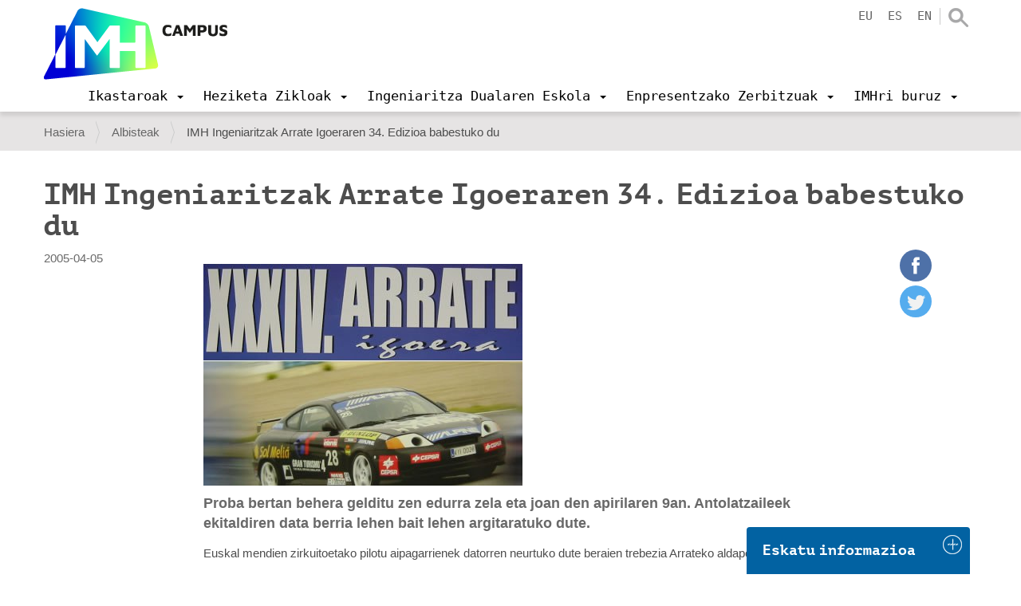

--- FILE ---
content_type: text/html;charset=utf-8
request_url: https://www.imh.eus/eu/albisteak/imh-ingeniaritzak-arrate-igoeraren-34-edizioa-babestuko-du-1?set_language=eu
body_size: 15169
content:
<!DOCTYPE html>
<html xmlns="http://www.w3.org/1999/xhtml" lang="eu" xml:lang="eu">

<head><meta http-equiv="Content-Type" content="text/html; charset=UTF-8" />
  <script src="https://consent.cookiefirst.com/sites/imh.eus-a65f80dc-bb72-4b65-b5aa-adf2a1a3447d/consent.js"></script>

  <!-- Google Tag Manager -->
  <script>(function (w, d, s, l, i) {
      w[l] = w[l] || []; w[l].push({
        'gtm.start':
          new Date().getTime(), event: 'gtm.js'
      }); var f = d.getElementsByTagName(s)[0],
        j = d.createElement(s), dl = l != 'dataLayer' ? '&l=' + l : ''; j.async = true; j.src =
          'https://www.googletagmanager.com/gtm.js?id=' + i + dl; f.parentNode.insertBefore(j, f);
    })(window, document, 'script', 'dataLayer', 'GTM-KDKNGPK');</script>
  <!-- End Google Tag Manager -->

  <!-- Google Tag Manager (noscript) -->
  <noscript><iframe src="https://www.googletagmanager.com/ns.html?id=GTM-KDKNGPK" height="0" width="0" style="display:none;visibility:hidden"></iframe></noscript>
  <!-- End Google Tag Manager (noscript) -->
  <title>IMH Ingeniaritzak Arrate Igoeraren 34. Edizioa babestuko du — IMH Campus</title><title></title>
  <link rel="shortcut icon" href="/++theme++imh-theme/favicons/imh-favicon.png" />
  <link rel="apple-touch-icon" sizes="180x180" href="/++theme++imh-theme/favicons/imh-apple-touch-icon.png" />
  <link rel="icon" type="image/png" sizes="32x32" href="/++theme++imh-theme/favicons/imh-favicon-32x32.png" />
  <link rel="icon" type="image/png" sizes="16x16" href="/++theme++imh-theme/favicons/imh-favicon-16x16.png" />
  <link rel="manifest" href="/++theme++imh-theme/favicons/imh-site.webmanifest" />
  <link rel="mask-icon" href="/++theme++imh-theme/favicons/imh-safari-pinned-tab.svg" color="#0000d4" />
  <meta name="msapplication-TileColor" content="#0000d4" />
  <meta name="theme-color" content="#ffffff" />
<meta name="DC.description" content="Proba bertan behera gelditu zen edurra zela eta joan den apirilaren 9an. Antolatzaileek ekitaldiren data berria lehen bait lehen argitaratuko dute." /><meta name="description" content="Proba bertan behera gelditu zen edurra zela eta joan den apirilaren 9an. Antolatzaileek ekitaldiren data berria lehen bait lehen argitaratuko dute." /><meta name="DC.format" content="text/plain" /><meta name="DC.type" content="Albistea" /><meta name="DC.date.valid_range" content="2005/04/05 - " /><meta name="keywords" content="imh-orokorra" /><meta name="DC.date.modified" content="2019-04-05T16:16:56+01:00" /><meta name="DC.subject" content="imh-orokorra" /><meta name="DC.date.created" content="2017-06-07T11:44:34+01:00" /><meta name="DC.language" content="eu" /><meta content="summary" name="twitter:card" /><meta content="IMH" property="og:site_name" /><meta content="IMH Ingeniaritzak Arrate Igoeraren 34. Edizioa babestuko du" property="og:title" /><meta content="website" property="og:type" /><meta content="Proba bertan behera gelditu zen edurra zela eta joan den apirilaren 9an. Antolatzaileek ekitaldiren data berria lehen bait lehen argitaratuko dute." property="og:description" /><meta content="https://www.imh.eus/eu/albisteak/imh-ingeniaritzak-arrate-igoeraren-34-edizioa-babestuko-du-1" property="og:url" /><meta content="https://www.imh.eus/eu/albisteak/imh-ingeniaritzak-arrate-igoeraren-34-edizioa-babestuko-du-1/@@download/image/1112807211.jpg" property="og:image" /><meta content="image/jpeg" property="og:image:type" /><meta name="viewport" content="width=device-width, initial-scale=1.0" /><meta name="generator" content="Plone - http://plone.com" /><link rel="alternate" hreflang="es" href="https://www.imh.eus/es/noticias/ingenieria-imh-patrocina-la-34-edicion-de-la-subida-a-arrate-1" /><link rel="alternate" hreflang="eu" href="https://www.imh.eus/eu/albisteak/imh-ingeniaritzak-arrate-igoeraren-34-edizioa-babestuko-du-1" /><link rel="preload" href="/++theme++imh-theme/fonts/Cloud-Light.woff" as="font" type="font/woff" crossorigin="" /><link rel="preload" href="/++theme++imh-theme/fonts/Cloud-Bold.woff" as="font" type="font/woff" crossorigin="" /><link rel="canonical" href="https://www.imh.eus/eu/albisteak/imh-ingeniaritzak-arrate-igoeraren-34-edizioa-babestuko-du-1" /><link rel="search" href="https://www.imh.eus/eu/@@search" title="Bilatu webgunean" /><link rel="stylesheet" type="text/css" href="https://www.imh.eus/++plone++production/++unique++2019-04-05T16:07:15.237861/default.css" data-bundle="production" /><link rel="stylesheet" type="text/css" href="https://www.imh.eus/++resource++pp.client.plone/styles.css?version=2019-11-26%2000%3A00%3A00.000001" data-bundle="pp.client.plone" /><link rel="stylesheet" type="text/css" href="https://www.imh.eus//++theme++imh-theme/less/theme-compiled.css?v=16" data-bundle="diazo" /><script type="text/javascript">PORTAL_URL = 'https://www.imh.eus';</script><script type="text/javascript" src="https://www.imh.eus/++plone++production/++unique++2019-04-05T16:07:15.237861/default.js" data-bundle="production"></script><script type="text/javascript" src="https://www.imh.eus/++resource++pp.client.plone/local.js?version=2019-11-26%2000%3A00%3A00.000001" data-bundle="pp.client.plone"></script><script type="text/javascript" src="++theme++imh-theme/node_modules/bootstrap/js/affix.js"></script><script rel="preload" as="script" type="text/javascript" src="/++theme++imh-theme/js/customimh.js"></script><script type="text/javascript" rel="preload" as="script" async="" src="https://www.imh.eus/eu/notinlinecookiecuttr.js"></script></head>

<body id="visual-portal-wrapper" class="frontend icons-off portaltype-news-item section-albisteak site-eu subsection-imh-ingeniaritzak-arrate-igoeraren-34-edizioa-babestuko-du-1 template-newsitem_view thumbs-on userrole-anonymous viewpermission-view" dir="ltr" data-i18ncatalogurl="https://www.imh.eus/plonejsi18n" data-view-url="https://www.imh.eus/eu/albisteak/imh-ingeniaritzak-arrate-igoeraren-34-edizioa-babestuko-du-1" data-pat-livesearch="{&quot;minimumInputLength&quot;:3}" data-pat-plone-modal="{&quot;actionOptions&quot;: {&quot;displayInModal&quot;: false}}" data-portal-url="https://www.imh.eus" data-pat-pickadate="{&quot;date&quot;: {&quot;selectYears&quot;: 200}, &quot;time&quot;: {&quot;interval&quot;: 5 } }" data-base-url="https://www.imh.eus/eu/albisteak/imh-ingeniaritzak-arrate-igoeraren-34-edizioa-babestuko-du-1"><section id="portal-toolbar"></section><div class="outer-wrapper">
    <header id="content-header" role="banner" class="navbar-fixed-top">
      <div class="container">
        
        <div id="portal-header">
    
  
    <a id="portal-logo" title="IMH Campus" href="https://www.imh.eus/eu">
      <img src="/++theme++imh-theme/img/logo_campus.png" alt="IMH" class="biglogo" title="IMH" />
    </a>
  
  
  


<ul id="portal-languageselector" class="hidden-xs">
  
    <li class="currentLanguage language-eu">
      <a href="https://www.imh.eus/@@multilingual-selector/3d50a03fe80d4b75b84748491c4504c5/eu?set_language=eu" title="Euskara">eu</a>
    </li>
  
    <li class="language-es">
      <a href="https://www.imh.eus/@@multilingual-selector/3d50a03fe80d4b75b84748491c4504c5/es?set_language=es" title="Español">es</a>
    </li>
  
    <li class="language-en">
      <a href="https://www.imh.eus/@@multilingual-selector/3d50a03fe80d4b75b84748491c4504c5/en?set_language=en" title="English">en</a>
    </li>
  
</ul>

<div id="portal-searchbox" class="hidden-xs">
  <a class="search-link" href="https://www.imh.eus/eu/@@search"></a>
</div>

<div id="extra-logos">
  
  
</div>





</div>

      
        
        <div id="mainnavigation-wrapper">
          <div id="mainnavigation">

  <p class="hiddenStructure">Nabigazioa</p>
  <nav class="plone-navbar" id="portal-globalnav-wrapper">
    <div class="container">
      <div class="plone-navbar-header">
        <button type="button" class="plone-navbar-toggle" data-toggle="collapse" data-target="#portal-globalnav-collapse">
          <span class="sr-only">Toggle navigation</span>
          <span class="icon-bar"></span>
          <span class="icon-bar"></span>
          <span class="icon-bar"></span>
        </button>
      </div>

      <div class="plone-collapse plone-navbar-collapse" id="portal-globalnav-collapse">
        <div class="visible-xs">
          <ul id="portal-languageselector-mobile" class="row">
              
              <li class="currentLanguage language-eu col-xs-3">
                  <a href="https://www.imh.eus/@@multilingual-selector/3d50a03fe80d4b75b84748491c4504c5/eu?set_language=eu" title="Euskara">
                      Euskara
                  </a>
              </li>
              
              <li class="language-es col-xs-3">
                  <a href="https://www.imh.eus/@@multilingual-selector/3d50a03fe80d4b75b84748491c4504c5/es?set_language=es" title="Español">
                      Español
                  </a>
              </li>
              
              <li class="language-en col-xs-3">
                  <a href="https://www.imh.eus/@@multilingual-selector/3d50a03fe80d4b75b84748491c4504c5/en?set_language=en" title="English">
                      English
                  </a>
              </li>
              
          </ul>
          <div id="portal-searchbox-mobile" class="row">

              <form id="searchGadget_form" action="https://www.imh.eus/eu/@@search" role="search" class="col-xs-12" data-pat-livesearch="ajaxUrl:https://www.imh.eus/eu/@@ajax-search">

                  <div class="LSBox">
                  <label class="hiddenStructure" for="searchGadget">Bilatu atarian</label>

                  <input name="SearchableText" type="text" size="18" id="searchGadget" title="Atarian bilatu" placeholder="Atarian bilatu" class="searchField" />

                  <input class="searchButton" type="submit" value="Bilatu" />

                  </div>
              </form>

          </div>
        </div>
        <a id="portal-logo" title="IMH Campus" class="hidden-xs smalllogo" style="display:none" href="https://www.imh.eus/eu">
           <img src="/++theme++imh-theme/img/logo_mobile.png" alt="" />
        </a>
        <ul class="plone-nav plone-navbar-nav" id="portal-globalnav">
            <li class="dropdown">
                <a class="dropdown-toggle" data-toggle="dropdown" data-target="#" role="menu" href="#">
                       <span>Ikastaroak</span>
                       <span class="caret"></span>
                </a>
                <div class="dropdown-menu"><h2><a data-val="6c4e7d6f052c4f0badead530d8ab09cd" href="https://www.imh.eus/eu/ikastaroak" data-linktype="internal">Ikastaroak</a></h2>
<p><img src="https://www.imh.eus/eu/irudiak/ikastaroak/ikastaroak_menua.jpg" data-linktype="image" title="Ikastaroetako menua" alt="Ikastaroetako menua" data-val="15da565c0ea1419e84125be5df38ab69" class="imgmenu" /></p>
<ul>
<li style="list-style-type: none;">
<ul>
<li><a data-val="6c4e7d6f052c4f0badead530d8ab09cd" href="https://www.imh.eus/eu/ikastaroak" data-linktype="internal">Ikastaro bilatzailea</a></li>
<li><a data-val="d954aba45e0b4ba587a4c9fc9b13aa6b" href="https://www.imh.eus/eu/ikastaroak/langabeentzat-lanbide-ikastaroak" data-linktype="internal">Langabeentzat ikastaroak</a></li>
<li><a data-val="480e02a22ad04b258c38238a6efd6b66" href="https://www.imh.eus/eu/ikastaroak/ikastaroak-neurrira" data-linktype="internal">Ikastaroak neurrira</a></li>
</ul>
</li>
</ul></div>

                <!-- <ul
                    class="dropdown-menu"
                    role="menu" tal:define="section_headers section_link/columns">

                    <li tal:repeat="section_header section_headers">
                        <span class="goiburua" tal:content="section_header/title"></span>

                        <ul tal:define="links section_header/links">
                          <li tal:repeat="link links">
                            <a tal:content="link/title" tal:attributes="href link/url"></a>
                          </li>
                        </ul>

                    </li>

                </ul> -->

            </li>
            <li class="dropdown">
                <a class="dropdown-toggle" data-toggle="dropdown" data-target="#" role="menu" href="#">
                       <span>Heziketa Zikloak</span>
                       <span class="caret"></span>
                </a>
                <div class="dropdown-menu"><h2><a data-val="138f7eeae6bd41daa9e26189c1f160f0" href="https://www.imh.eus/eu/heziketa-zikloak" data-linktype="internal">Heziketa Zikloak</a></h2>
<ul>
<li><a data-val="a99909b3fe3a404290290eac99991364" href="https://www.imh.eus/eu/heziketa-zikloak/goi-maila" data-linktype="internal"><span class="goiburua">Goi maila</span></a>
<ul>
<li><a data-val="2a7413cd0241409baeb349d09802321e" href="https://www.imh.eus/eu/heziketa-zikloak/goi-maila/fabrikazio-mekanikoko-diseinua" data-linktype="internal">Fabrikazio Mekanikoko Diseinua</a></li>
<li><a data-val="831e02b3ca6248dbadf3524785e99ebc" href="https://www.imh.eus/eu/heziketa-zikloak/goi-maila/fabrikazio-mekanikoko-produkzioaren-programazioa" data-linktype="internal">Fabrikazio Mekanikoko Produkzioaren Programazioa</a></li>
<li><a data-val="723d312e07824bb3bb1fab7d5fca0984" href="https://www.imh.eus/eu/heziketa-zikloak/goi-maila/mekatronika-industriala" data-linktype="internal">Mekatronika Industriala</a></li>
</ul>
<a data-val="6b814fe37c4549cba460d1ce2420a525" href="https://www.imh.eus/eu/heziketa-zikloak/erdi-maila" data-linktype="internal"><span class="goiburua">Erdi maila</span></a>
<ul>
<li><a data-val="634b400f1d394521b74ca0e919c88768" href="https://www.imh.eus/eu/heziketa-zikloak/erdi-maila/mekanizazioa" data-linktype="internal">Mekanizazioa</a></li>
<li><a data-val="88911fd7d57945e2b9eeb9afd282194d" href="https://www.imh.eus/eu/heziketa-zikloak/erdi-maila/mantentze-elektromekanikoa" data-linktype="internal">Mantentze-lan elektromekanikoa</a></li>
</ul>
</li>
<li><span class="goiburua">LH Espezializazioa</span><br />
<ul>
<li><a data-val="501490019f04497d928b914ac24b286c" href="https://www.imh.eus/eu/heziketa-zikloak/lanbide-heziketako-espezializazioak/fabrikazio-aditiboko-kurtsoa" data-linktype="internal">Fabrikazio Aditiboa</a></li>
<li><a data-val="7f57b2a981c54c06b0b028df6d9d99af" href="https://www.imh.eus/eu/heziketa-zikloak/lanbide-heziketako-espezializazioak/elkarlaneko-robotika" data-linktype="internal">Elkarlaneko Robotika (BERRIA)</a></li>
<li><a data-val="b8fbb551b37c44649e3c20089f3d2ced" href="https://www.imh.eus/eu/heziketa-zikloak/espezializazio-programak" data-linktype="internal">Espezializazio Programak</a></li>
</ul>
<a><span class="goiburua">Enpresekin lotura</span></a>
<ul>
<li><a data-val="e3a2ee059df54362affdc76bbc6f083a" href="https://www.imh.eus/eu/heziketa-zikloak/lanbide-heziketa-duala" data-linktype="internal">Formakuntza Duala</a></li>
<li><a data-val="39c26ca0e2a9480d887c287d4b9c1976" href="https://www.imh.eus/eu/heziketa-zikloak/erasmus-praktikak-atzerrian" data-linktype="internal">Praktikak atzerrian</a></li>
<li><a data-val="d7613cb6120a4f5b8b1b03fcc8ea25ca" href="https://www.imh.eus/eu/heziketa-zikloak/imhkide-lan-poltsa" data-linktype="internal">IMHKIDE/Lan poltsa</a></li>
</ul>
<a data-val="5efe7709eb50420f9c46d39896924c86" href="https://www.imh.eus/eu/heziketa-zikloak/metodologia-aurreratua" data-linktype="internal"><span class="goiburua">Metodologia berritzaileak</span></a></li>
<li><a><span class="goiburua">Informazio praktikoa</span></a>
<ul>
<li><a data-val="022e29ff7d9d455dbbc576b3081d326d" href="https://www.imh.eus/eu/heziketa-zikloak/informazio-saioak" data-linktype="internal">Informazio saioak</a></li>
<li><a data-val="a85d7f8ce976481d90a24ddfbafaffc0" href="https://www.imh.eus/eu/heziketa-zikloak/aurrematrikula-matrikula" data-linktype="internal">Aurrematrikula eta matrikula</a></li>
<li><a data-val="b41424d1731a4f378cea855c08a4ff9f" href="https://www.imh.eus/eu/heziketa-zikloak/imh-sariak" data-linktype="internal">IMH sariak</a></li>
</ul>
<a data-val="00e908a13f304a9da1241bba7d1390a0" href="https://www.imh.eus/eu/imh/korporatiboa/instalazioak-ekipamendua" data-linktype="internal"><span class="goiburua">Instalazio aurreratuak</span></a></li>
</ul></div>

                <!-- <ul
                    class="dropdown-menu"
                    role="menu" tal:define="section_headers section_link/columns">

                    <li tal:repeat="section_header section_headers">
                        <span class="goiburua" tal:content="section_header/title"></span>

                        <ul tal:define="links section_header/links">
                          <li tal:repeat="link links">
                            <a tal:content="link/title" tal:attributes="href link/url"></a>
                          </li>
                        </ul>

                    </li>

                </ul> -->

            </li>
            <li class="dropdown">
                <a class="dropdown-toggle" data-toggle="dropdown" data-target="#" role="menu" href="#">
                       <span>Ingeniaritza Dualaren Eskola</span>
                       <span class="caret"></span>
                </a>
                <div class="dropdown-menu"><h2><a data-val="81d1149de7674a44a49386ef8cc9c8c9" href="https://www.imh.eus/eu/ingeniaritza-duala" data-linktype="internal">Elgoibarko Ingeniaritza Dualaren Eskola</a></h2>
<ul>
<li><a data-val="de5a48f8213a4225b548dcdce2e191cd" href="https://www.imh.eus/eu/ingeniaritza-duala/gradu-duala" data-linktype="internal"><span class="goiburua">Prozesu eta Produktu Berrikuntzan Ingeniaritza Gradua</span></a>
<ul>
<li><a data-val="d55c4659615d40038f2226288a483240" href="https://www.imh.eus/eu/ingeniaritza-duala/gradu-duala/orientazio-eta-informazio-saioak" data-linktype="internal">Orientazio eta informazio saioak</a></li>
<li><a data-val="cef88301139143328a337593d530ed55" href="https://www.imh.eus/eu/ingeniaritza-duala/gradu-duala/izen-emate-eta-sarrera-prozesua" data-linktype="internal">Izen-emate eta sarrera prozesua</a></li>
<li><a data-val="75e7ec252c684bcfa0346c568b1e6d81" href="https://www.imh.eus/eu/ingeniaritza-duala/gradu-duala/matrikula" data-linktype="internal">Matrikula, bekak, baliozkotzeak</a></li>
<li><a href="https://info.imh.eus/ingeniaritza/#fp" data-linktype="external" data-val="https://info.imh.eus/ingeniaritza/#fp">2LH+3UNI</a></li>
<li><a data-val="308577e34aa145c49e07a1f95ce20db3" href="https://www.imh.eus/eu/ingeniaritza-duala/gradu-duala/ikasleen-mugikortasuna" data-linktype="internal">Atzerrian egonaldiak</a></li>
</ul>
</li>
<li><a data-val="e64db9f7539e438bacaf4ee3650f3834" href="https://www.imh.eus/eu/ingeniaritza-duala/masterra-industria-4-0" data-linktype="internal"><span class="goiburua">Digital Manufacturing Unibertsitate Masterra</span></a><br />
<ul>
<li><a data-val="82c6c0aac13a4e02bd50943b38b5fec2" href="https://www.imh.eus/eu/ingeniaritza-duala/masterra-industria-4-0/informazio-saio-azokak" data-linktype="internal">Orientazio eta informazio saioak</a></li>
<li><a data-val="5cb779a594224a5face0a1f656c6ab87" href="https://www.imh.eus/eu/ingeniaritza-duala/masterra-industria-4-0/izen-emate-matrikula" data-linktype="internal">Izen-ematea, sarrera prozesua, matrikula</a></li>
</ul>
<a data-val="1a27cd1b041e4d8dbc03c91f580ff6f9" href="https://www.imh.eus/eu/ingeniaritza-duala/berezko-tituluak/fabrikazio-aditiboa" data-linktype="internal"><span class="goiburua">Fabrikazio Aditiboko Unibertsitate Espezializazioa</span></a><br />
<ul>
<li><a data-val="17751af042fc40e2a87bb8d1430350bf" href="https://www.imh.eus/eu/ingeniaritza-duala/berezko-tituluak/fabrikazio-aditiboa/fa-informazio-saioak-izen-ematea" data-linktype="internal">Informazio Saioak</a></li>
</ul>
</li>
<li><a data-val="f51bb158937848f58ebd6d24284c4bc3" href="https://www.imh.eus/eu/ingeniaritza-duala/ingeniaritza-eskola" data-linktype="internal"><span class="goiburua">Unibertsitate Eskolari buruz</span></a><br />
<ul>
<li><a data-val="1d92122427bb407f93622810949e0d83" href="https://www.imh.eus/eu/ingeniaritza-duala/dualaren-bereizgarriak" data-linktype="internal">Eredu Duala (Unibertsitatea / Enpresa)</a></li>
<li><a data-val="42f9d7a490614d2b9b16f92e53de7110" href="https://www.imh.eus/eu/ingeniaritza-duala/laneratze-datuak" data-linktype="internal">Laneratze datuak</a></li>
<li><a data-val="d301c52e78a645b7b2ac39db9205af7f" href="https://www.imh.eus/eu/ingeniaritza-duala/dualaren-bereizgarriak/testigantzak" data-linktype="internal">Testigantzak</a></li>
<li><a data-val="f36075deb7f64c2c82924d126b1bdb98" href="https://www.imh.eus/eu/ingeniaritza-duala/dualaren-bereizgarriak/enpresa-kolaboratzaileak" data-linktype="internal">Enpresa kolaboratzaileak</a></li>
<li><a data-val="62aa9a93c69a44c2b146e520ee1c0206" href="https://www.imh.eus/eu/ingeniaritza-duala/gradu-duala/nazioarteko-harremanak" data-linktype="internal">Nazioarteko harremanak</a></li>
<li><a data-val="fc9efb5f05064f6a8645ed80db727785" href="https://www.imh.eus/eu/ingeniaritza-duala/tituluaren-emaitza-nagusiak" data-linktype="internal">Tituluaren emaitza nagusiak</a></li>
<li><a data-val="2821256cc8bf4b77920baff13a56b940" href="https://www.imh.eus/eu/ingeniaritza-duala/interes-taldeen-gogobetetzea" data-linktype="internal">Interes taldeen gogobetetzea</a></li>
</ul>
</li>
</ul></div>

                <!-- <ul
                    class="dropdown-menu"
                    role="menu" tal:define="section_headers section_link/columns">

                    <li tal:repeat="section_header section_headers">
                        <span class="goiburua" tal:content="section_header/title"></span>

                        <ul tal:define="links section_header/links">
                          <li tal:repeat="link links">
                            <a tal:content="link/title" tal:attributes="href link/url"></a>
                          </li>
                        </ul>

                    </li>

                </ul> -->

            </li>
            <li class="dropdown">
                <a class="dropdown-toggle" data-toggle="dropdown" data-target="#" role="menu" href="#">
                       <span>Enpresentzako Zerbitzuak</span>
                       <span class="caret"></span>
                </a>
                <div class="dropdown-menu"><h2><a data-val="fdd3825114f24618ab92077fce44f588" href="https://www.imh.eus/eu/enpresentzako-zerbitzuak" data-linktype="internal">Enpresentzako zerbitzuak</a></h2>
<ul>
<li>
<ul>
<li><a data-val="35e03ad1f7a843318b0f3f2d333ea861" href="https://www.imh.eus/eu/enpresentzako-zerbitzuak/ikasleak-enpresa-egonaldietan" data-linktype="internal">Talentu kaptazioa: Ikasleen egonaldiak enpresetan</a></li>
<li><a data-val="094dab24b8b84b84a87527f295a2c6c0" href="https://www.imh.eus/eu/enpresentzako-zerbitzuak/profesionalentzako-prestakuntza" data-linktype="internal">Profesionalentzako prestakuntza</a></li>
</ul>
</li>
<li>
<ul>
<li><a data-val="cd7c6726f2004fde8d9d022d46682a13" href="https://www.imh.eus/eu/enpresentzako-zerbitzuak/berrikuntza-hobekuntza-teknologikoa" data-linktype="internal">Berrikuntza-hobekuntza teknologikoa</a></li>
<li><a data-val="4011256abc8f49fc913c78d075a5e765" href="https://www.imh.eus/eu/imh/espazioen-alokairua" data-linktype="internal">Espazioen alokairua</a></li>
</ul>
</li>
<li>
<ul>
<li><a data-val="5a2710b7420a471a83a5486644fc9879" href="https://www.imh.eus/eu/enpresentzako-zerbitzuak/pertsonen-garapena-aholkularitza" data-linktype="internal">Pertsonen garapenerako aholkularitza</a></li>
<li><a data-val="0aac1d82b2664ebf96d0121266a08c2f" href="https://www.imh.eus/eu/enpresentzako-zerbitzuak/berrikuntza-hobekuntza-teknologikoa/tkgune-sarea" data-linktype="internal">Tkgune sarea</a></li>
</ul>
</li>
</ul></div>

                <!-- <ul
                    class="dropdown-menu"
                    role="menu" tal:define="section_headers section_link/columns">

                    <li tal:repeat="section_header section_headers">
                        <span class="goiburua" tal:content="section_header/title"></span>

                        <ul tal:define="links section_header/links">
                          <li tal:repeat="link links">
                            <a tal:content="link/title" tal:attributes="href link/url"></a>
                          </li>
                        </ul>

                    </li>

                </ul> -->

            </li>
            <li class="dropdown">
                <a class="dropdown-toggle" data-toggle="dropdown" data-target="#" role="menu" href="#">
                       <span>IMHri buruz</span>
                       <span class="caret"></span>
                </a>
                <div class="dropdown-menu"><h2 class="hidden-xs"><a data-val="04a7d109b84f4b458eafa61e760fdff8" href="https://www.imh.eus/eu/imh" data-linktype="internal">IMHri buruz</a></h2>
<ul>
<li><a data-val="78d006d235f14316be76f8a6e4b0f780" href="https://www.imh.eus/eu/imh/korporatiboa" data-linktype="internal"><span class="goiburua">Informazio Korporatiboa</span></a>
<ul>
<li><a data-val="781c27c7719f45968967f3e2ce14489b" href="https://www.imh.eus/eu/imh/korporatiboa/imh-campusen-lan-egin" data-linktype="internal">IMHn lan egin</a></li>
<li><a data-val="00e908a13f304a9da1241bba7d1390a0" href="https://www.imh.eus/eu/imh/korporatiboa/instalazioak-ekipamendua" data-linktype="internal">Instalazioak eta ekipamendua</a></li>
<li><a data-val="b6352593926e4558b0c4dbd2117609cd" href="https://www.imh.eus/eu/imh/korporatiboa/kudeaketaren-politika-integratua" data-linktype="internal">Sistema bateratuaren politika</a></li>
<li><a data-val="6c089d03e4e94f81b784b55dd5c33550" href="https://www.imh.eus/eu/imh/korporatiboa/kontratatzailearen-profila" data-linktype="internal">Kontratatzailearen profila</a></li>
<li><a data-val="3c386ed165bb4f37ad22818eba345245" href="https://www.imh.eus/eu/imh/korporatiboa/konpromiso-soziala-balioak" data-linktype="internal">Konpromiso soziala / Balioak</a></li>
</ul>
</li>
<li><a data-val="bb13bbe08b4f4ce6822bcc9db340a175" href="https://www.imh.eus/eu/imh/proiektuak" data-linktype="internal"><span class="goiburua">Proiektuak</span></a>
<ul>
<li><a data-val="bb13bbe08b4f4ce6822bcc9db340a175" href="https://www.imh.eus/eu/imh/proiektuak" data-linktype="internal">Europa</a></li>
<li><a data-val="69406b7cf6404c658f2f9b437d1a4102" href="https://www.imh.eus/eu/imh/proiektuak/nazioarteko-transferentzia-proiektuak" data-linktype="internal">Nazioartea</a></li>
<li><a data-val="bb13bbe08b4f4ce6822bcc9db340a175" href="https://www.imh.eus/eu/imh/proiektuak" data-linktype="internal">Ildo Estrategikoak</a></li>
</ul>
<a data-val="4011256abc8f49fc913c78d075a5e765" href="https://www.imh.eus/eu/imh/espazioen-alokairua" data-linktype="internal"><span class="goiburua">Espazioen alokairua</span></a><br /><a data-val="739085a4348f4943ba078259bc340f57" href="https://www.imh.eus/eu/imh/enplegu-agentzia-lan-poltsa" data-linktype="internal"><span class="goiburua">Enplegu Agentzia / Lan-poltsa</span></a></li>
<li><a data-val="5ba4aafa11424e6a900f749a6f4ef949" href="https://www.imh.eus/eu/imh/komunikazioa" data-linktype="internal"><span class="goiburua">Komunikazioa</span></a><br />
<ul>
<li><a data-val="6782d49067b94459a55a674f5cce3fc4" href="https://www.imh.eus/eu/imh/komunikazioa/jardunaldiak" data-linktype="internal">Jardunaldiak</a></li>
<li><a data-val="21b2ace099de44039a81aadfbbca6dd9" href="https://www.imh.eus/eu/albisteak" data-linktype="internal">Albisteak</a></li>
</ul>
<a data-val="7c64e1630e7b43ac868b49e1e9076c18" href="https://www.imh.eus/eu/imh/kontaktua" data-linktype="internal"><span class="goiburua">Kontaktua</span></a>
<ul>
<li><a data-val="42232da274fd4613b201d4b2c6b84fa9" href="https://www.imh.eus/eu/imh/kontaktua/bisitatu-imh-makina-erremintaren-museoa" data-linktype="internal">Eskatu bisita</a></li>
</ul>
</li>
</ul></div>

                <!-- <ul
                    class="dropdown-menu"
                    role="menu" tal:define="section_headers section_link/columns">

                    <li tal:repeat="section_header section_headers">
                        <span class="goiburua" tal:content="section_header/title"></span>

                        <ul tal:define="links section_header/links">
                          <li tal:repeat="link links">
                            <a tal:content="link/title" tal:attributes="href link/url"></a>
                          </li>
                        </ul>

                    </li>

                </ul> -->

            </li>
        </ul>
      </div>
    </div>
  </nav>


</div>
        </div>
      </div>
    </header>
    <div id="oharrak-container">
</div>
    <div id="above-content-wrapper">
      <section id="viewlet-above-content"><nav id="portal-breadcrumbs" class="plone-breadcrumb">
  <div class="container">
    <span id="breadcrumbs-you-are-here" class="hiddenStructure">Hemen zaude:</span>
    <ol aria-labelledby="breadcrumbs-you-are-here">
      <li id="breadcrumbs-home">
        <a href="https://www.imh.eus/eu">Hasiera</a>
      </li>
      <li id="breadcrumbs-1">
        
          <a href="https://www.imh.eus/eu/albisteak">Albisteak</a>
          
        
      </li>
      <li id="breadcrumbs-2">
        
          
          <span id="breadcrumbs-current">IMH Ingeniaritzak Arrate Igoeraren 34. Edizioa babestuko du</span>
        
      </li>
    </ol>
  </div>
</nav>
</section>
    </div>
    <div id="carousel-content"></div>
    <div class="container">
      <div class="row">
        <aside id="global_statusmessage">
        

        <div> </div>
      </aside>
      </div>
      <main id="main-container" class="row row-offcanvas row-offcanvas-right" role="main">
        

    

    <div class="col-xs-12 col-sm-12">
      <div class="row">
        <div class="col-xs-12 col-sm-12">
          <article id="content">
                
    <div class="row">
      <div class="col-sm-12">
        
                <h1 class="documentFirstHeading">IMH Ingeniaritzak Arrate Igoeraren 34. Edizioa babestuko du</h1>
        
      </div>
    </div>
    <div class="row">
      <div class="col-sm-2">
        <div id="viewlet-below-content-title"><div class="documentByLine">

  
    
      <span class="documentPublished">
        <span class="pat-moment" data-pat-moment="format:L;">
          2005/04/05 23:00:00 GMT+1
        </span>
      </span>
    
  
</div>
</div>

      </div>
      <div class="col-sm-10">
        <div id="news-container">
          <div class="row">
            <div class="col-sm-10">
              <header>
                <div id="viewlet-above-content-title">
<div class="leadImage">

  <picture>
    <source media="(min-width: 480px)" data-srcset="https://www.imh.eus/eu/albisteak/imh-ingeniaritzak-arrate-igoeraren-34-edizioa-babestuko-du-1/@@images/32168c42-0107-43a4-b803-ac2a4f5c0aad.jpeg"></source>
    <source media="(min-width: 320px)" data-srcset="https://www.imh.eus/eu/albisteak/imh-ingeniaritzak-arrate-igoeraren-34-edizioa-babestuko-du-1/@@images/24390e83-56f3-416e-b363-1fc89eeaef0f.jpeg"></source>
    <img class="lazyload" data-src="https://www.imh.eus/eu/albisteak/imh-ingeniaritzak-arrate-igoeraren-34-edizioa-babestuko-du-1/@@images/32168c42-0107-43a4-b803-ac2a4f5c0aad.jpeg" />
  </picture>

</div>



<span id="social-tags-body" style="display: none" itemscope="" itemtype="http://schema.org/WebPage">
  <span itemprop="name">IMH Ingeniaritzak Arrate Igoeraren 34. Edizioa babestuko du</span>
  <span itemprop="description">Proba bertan behera gelditu zen edurra zela eta joan den apirilaren 9an. Antolatzaileek ekitaldiren data berria lehen bait lehen argitaratuko dute.</span>
  <span itemprop="url">https://www.imh.eus/eu/albisteak/imh-ingeniaritzak-arrate-igoeraren-34-edizioa-babestuko-du-1</span>
  <span itemprop="image">https://www.imh.eus/eu/albisteak/imh-ingeniaritzak-arrate-igoeraren-34-edizioa-babestuko-du-1/@@download/image/1112807211.jpg</span>
</span>
</div>
                <section id="viewlet-above-content-body"></section>
                
                    <div class="documentDescription description">Proba bertan behera gelditu zen edurra zela eta joan den apirilaren 9an. Antolatzaileek ekitaldiren data berria lehen bait lehen argitaratuko dute.</div>
                
              </header>


              <section id="content-core">
                
                  <div id="parent-fieldname-text" class="">

<p>Euskal mendien zirkuitoetako pilotu aipagarrienek datorren neurtuko dute beraien trebezia Arrateko aldapetan.</p>
<p>Larunbat goizean 9.00-12.00 tartean autoak aztertuko dira Toribio Etxeberria kalean, 12.30-13.30etan autoen aurkezpena egingo da eta 14.30-19.30etan proba egingo da, eta azkenik sari banaketa Unzaga plazan izango da.</p>
<p>Arrate Igoerak euskal igoeren txapelketan puntuatuko du eta bertan euskal pilotuek eta beste erkidegoetakoek ere parte hartuko dute. Escudería Eibar, antolatzaile dena, ahalegin handiak egin ditu dena prestatzen, ihaz arrakasta handia izan zuten bide bazterrak jendez gainezka betetzea lortu bait zuten.</p>

</div>
                
              </section>
              <section id="viewlet-below-content-body">



    <div class="visualClear"><!-- --></div>

    <div class="documentActions">
        

        

    </div>

</section>

            </div>
            <div class="col-sm-2">

              <ul class="share hidden-xs" data-spy="affix">
                  <li>
                    <a class="addthis_button_facebook at300b" target="_blank" title="Send to Facebook" href="https://www.facebook.com/sharer.php?u=https://www.imh.eus/eu/albisteak/imh-ingeniaritzak-arrate-igoeraren-34-edizioa-babestuko-du-1">
                      <svg id="facebook_icon" height="40px" width="40px" enable-background="new 0 0 48 48" version="1.1" viewbox="0 0 48 48" xml:space="preserve" xmlns="http://www.w3.org/2000/svg" xmlns:xlink="http://www.w3.org/1999/xlink"><circle cx="24" cy="24" fill="#4E71A8" r="24"></circle><path d="M29.9,19.5h-4v-2.6c0-1,0.7-1.2,1.1-1.2c0.5,0,2.8,0,2.8,0v-4.4l-3.9,0c-4.4,0-5.3,3.3-5.3,5.3v2.9h-2.5V24  h2.5c0,5.8,0,12.7,0,12.7h5.3c0,0,0-7,0-12.7h3.6L29.9,19.5z" fill="#FFFFFF"></path></svg>
                    </a>
                  </li>
                  <li>
                    <a class="addthis_button_twitter at300b" target="_blank" title="Send to Twitter" href="https://twitter.com/?status=IMH Ingeniaritzak Arrate Igoeraren 34. Edizioa babestuko du https://www.imh.eus/eu/albisteak/imh-ingeniaritzak-arrate-igoeraren-34-edizioa-babestuko-du-1">
                      <svg id="twitter_icon" height="40px" width="40px" version="1.1" viewbox="0 0 112.197 112.197" xml:space="preserve" xmlns="http://www.w3.org/2000/svg" xmlns:xlink="http://www.w3.org/1999/xlink"><circle cx="56.099" cy="56.098" r="56.098" style="fill:#55ACEE;"></circle><path d="M90.461,40.316c-2.404,1.066-4.99,1.787-7.702,2.109c2.769-1.659,4.894-4.284,5.897-7.417    c-2.591,1.537-5.462,2.652-8.515,3.253c-2.446-2.605-5.931-4.233-9.79-4.233c-7.404,0-13.409,6.005-13.409,13.409    c0,1.051,0.119,2.074,0.349,3.056c-11.144-0.559-21.025-5.897-27.639-14.012c-1.154,1.98-1.816,4.285-1.816,6.742    c0,4.651,2.369,8.757,5.965,11.161c-2.197-0.069-4.266-0.672-6.073-1.679c-0.001,0.057-0.001,0.114-0.001,0.17    c0,6.497,4.624,11.916,10.757,13.147c-1.124,0.308-2.311,0.471-3.532,0.471c-0.866,0-1.705-0.083-2.523-0.239    c1.706,5.326,6.657,9.203,12.526,9.312c-4.59,3.597-10.371,5.74-16.655,5.74c-1.08,0-2.15-0.063-3.197-0.188    c5.931,3.806,12.981,6.025,20.553,6.025c24.664,0,38.152-20.432,38.152-38.153c0-0.581-0.013-1.16-0.039-1.734    C86.391,45.366,88.664,43.005,90.461,40.316L90.461,40.316z" style="fill:#F1F2F2;"></path></svg>
                    </a>
                  </li>
              </ul>

                

            </div>
          </div>
        </div>
      </div>
    </div>

              </article>
        </div>
        <footer>
          <div class="col-sm-8 col-xs-12 col-sm-push-2">
            <div id="viewlet-below-content">


</div>
          </div>
        </footer>
      </div>
    </div>
  
        <div id="static-content-menu" class="col-lg-10 col-lg-offset-1"></div>
        <div id="column1-container"></div>
        <div id="column2-container"></div>
      </main>
      <!--/row-->
    </div>
    <!--/container-->
  </div><!--/outer-wrapper --><div id="contactform-footer">


  <div id="contactclose" class="hidden">
    <a href="javascript:return False">
      <img class="pull-right" src="/++theme++imh-theme/img/contactclose.png" alt="Close button" style="width:24px;height:24px" />
    </a>
    <h3 class="contactformviewlet-footer-title"><a href="javascript:return False">Eskatu informazioa</a></h3>
  </div>
  <div id="contactopen">
    <a href="javascript:return False">
      <img class="pull-right" src="/++theme++imh-theme/img/contactopen.png" alt="Open button" style="width:24px;height:24px;" />
    </a>
    <h3 class="contactformviewlet-footer-title"><a href="javascript:return False">Eskatu informazioa</a></h3>
  </div>
  <div class="contact-form-text">
    <p>Informazio gehiago nahi duzu?<br /> Jar zaitez gurekin harremanetan<br /> <a href="tel:943744132">943 74 41 32</a></p>
<p>edo bete formulario hau mesedez.</p>
  </div>
  <script async="" defer="defer" src="https://www.google.com/recaptcha/api.js?hl=eu"></script>

<form id="contactform2" action="https://www.imh.eus/eu/albisteak/imh-ingeniaritzak-arrate-igoeraren-34-edizioa-babestuko-du-1/contactformmacro?path=" method="post" enctype="multipart/form-data">
  <div id="html_element"></div>
  <input required="required" class="form-control" id="name" name="name" placeholder="Izena" type="text" />
  <input required="required" class="form-control" id="surnames" name="surnames" placeholder="Abizenak" type="text" />
  
  <input required="required" class="form-control" id="telephone" name="telephone" placeholder="Telefonoa" minlength="9" type="text" />
  <input required="required" class="form-control" id="email" name="email" placeholder="E-posta" type="email" />
  <select required="required" id="topic" class="selectpicker" name="topic">
    <option value="">Gaia</option>
    <option value="ikastaroak">Ikastaroak</option>
    <option value="heziketa-zikloak">Heziketa Zikloak</option>
    <option value="ingenieritza-duala">Ingeniaritza Dualaren Eskola</option>
    <option value="enpresentzako-zerbitzuak">Enpresentzako Zerbitzuak</option>
    <option value="bestelakoak">Bestelakoak</option>
  </select>

  <textarea required="required" class="form-control" id="comment" name="comment" cols="10" rows="3">
    
  </textarea>

  <div class="checkbox">
    <label>
      <input type="checkbox" value="gdpr" name="gdpr" id="gdpr" required="" />
      
        <p>Irakurri eta onartzen ditut
          <a href="/eu/imh/korporatiboa/lege-baldintzak/pribatutasun-politika" data-linktype="internal">datuen
            babeserako IMH-ren baldintzak</a>
        </p>
      
      
      
    </label>
  </div>

  <div id="enrollform-controls">
    <div class="g-recaptcha" data-sitekey="6LfB7joUAAAAACaI4vxlJrYXtO0fFquHFrYc7HtA" data-size="invisible" data-callback="submitMyForm"></div>
    <button name="contactform-button" class="btn btn btn-primary" type="submit">Bidali</button>
  </div>
  <script>
    var myForm = $("#contactform2");

    function submitMyForm() {
      myForm.trigger("submit", [true]);
    }

    $(function () {
      myForm.on("submit", function (e, skipRecaptcha) {
        if (skipRecaptcha) {
          return;
        }
        e.preventDefault();
        grecaptcha.execute();
      });
    });
  </script>
</form>
  <script type="text/javascript">
    $( document ).ready(function() {
      $('#contactform-footer #contactform2').hide();
      $('#contactform-footer .contact-form-text').hide();
      $( "#contactclose" ).click(function() {
        $( "#contactform-footer #contactform2" ).toggle( "slow" );
        $('#contactform-footer .contact-form-text').toggle( "slow" );
        $( "#contactopen" ).show();
        $( "#contactclose" ).hide();
      });
      $( "#contactopen" ).click(function() {
        $( "#contactform-footer #contactform2" ).toggle( "slow" );
          $('#contactform-footer .contact-form-text').toggle( "slow" );
        $( "#contactclose" ).show();
        $("#contactclose").removeClass("hidden");
        $( "#contactopen" ).hide();
      });
    });
  </script>




</div><footer id="portal-footer-wrapper" role="contentinfo">
    <div class="container" id="portal-footer">
        <ul class="footer-share-icons pull-right">
  <li>
    <a class="addthis_button_facebook at300b" href="https://www.facebook.com/ImhCampus" title="IMH Facebook">
      <img src="/++theme++imh-theme/img/i_facebook.png" alt="IMH Facebook" />
    </a>
  </li>
  <li>
    <a class="addthis_button_twitter at300b" href="https://twitter.com/ImhCampus" title="IMH Twitter">
      <img src="/++theme++imh-theme/img/i_twitter.png" alt="IMH Twitter" />
    </a>
  </li>
  <li>
    <a class="addthis_button_instagram at300b" title="IMH Instagram" href="https://www.instagram.com/imhcampus/">
      <img src="/++theme++imh-theme/img/i_instagram.png" alt="IMH Instagram" />
    </a>
  </li>
  <li>
    <a class="addthis_button_linkedin at300b" title="IMH Linkedin" href="https://www.linkedin.com/school/imhcampus">
      <img src="/++theme++imh-theme/img/i_linkedin.png" alt="IMH LinkedIn" />
    </a>
  </li>

  <li>
    <a class="addthis_button_youtube at300b" title="IMH Youtube" href="https://www.youtube.com/c/imhcampus">
      <img src="/++theme++imh-theme/img/i_youtube.png" alt="IMH YouTube" />
    </a>
  </li>
  <li>
    <a class="" title="IMH Tiktok" href="https://www.tiktok.com/@imhcampus">
      <img src="/++theme++imh-theme/img/i_tiktok.png" alt="IMH Tiktok" />
    </a>
  </li>
</ul>

<div class="row">
	<div class="col-xs-12">
		
<div class="portletWrapper" id="portletwrapper-706c6f6e652e666f6f746572706f72746c6574730a636f6e746578740a2f506c6f6e652f65750a666f6f74657272612d6575736b6172617a" data-portlethash="706c6f6e652e666f6f746572706f72746c6574730a636f6e746578740a2f506c6f6e652f65750a666f6f74657272612d6575736b6172617a"><div class="portletStaticText portlet-static-footerra-euskaraz"><h3>IMH Campus</h3>
<p><a data-val="7c64e1630e7b43ac868b49e1e9076c18" href="https://www.imh.eus/eu/imh/kontaktua" data-linktype="internal" class="location">Nola heldu</a> <br />Azkue auzoa 1 · Posta kutxa 48 · E-20870 Elgoibar · Gipuzkoa<br />Tel.: <a href="tel:+34943744132" data-linktype="external" data-val="tel:+34943744132">+34 943 74 41 32</a> · <a href="mailto:imh@imh.eus?subject=IMH webgunetik mezua" data-linktype="email" data-val="imh@imh.eus" data-subject="IMH webgunetik mezua">imh@imh.eus</a> · GPS: <a href="https://goo.gl/maps/dgWzEHtWrRJ2" data-linktype="external" data-val="https://goo.gl/maps/dgWzEHtWrRJ2">43.211483, -2.410533</a></p>
<ul>
<li style="text-align: left;"><a data-val="1d5d3b551fde4693b420af7ac7586bd0" href="https://www.imh.eus/eu/imh/korporatiboa/gardentasuna" data-linktype="internal">Gardentasuna</a></li>
<li style="text-align: left;"><a data-val="4eda3e2ddb47490e9b3c17e1dcf34954" href="https://www.imh.eus/eu/imh/korporatiboa/lege-baldintzak" data-linktype="internal">Lege baldintzak</a></li>
<li style="text-align: left;"><a data-val="https://www.imh.eus/eu/iradokizunak-erreklamazioak" href="https://www.imh.eus/eu/iradokizunak-erreklamazioak" data-linktype="external">Iradokizunak / Kexak</a></li>
<li style="text-align: left;"><a href="#" data-linktype="external" data-val="#">Emaitzak</a></li>
<li style="text-align: left;"><a href="https://legalcompliance.com.es/?id=c5a8477acd" data-linktype="external" data-val="https://legalcompliance.com.es/?id=c5a8477acd">Salaketa kanala</a></li>
</ul></div>


</div>

<div class="portletWrapper" id="portletwrapper-706c6f6e652e666f6f746572706f72746c6574730a636f6e746578740a2f506c6f6e650a616374696f6e73" data-portlethash="706c6f6e652e666f6f746572706f72746c6574730a636f6e746578740a2f506c6f6e650a616374696f6e73">

<aside class="portlet portletActions">

  
  <div class="portletContent">
    <ul class="actions-site_actions">
      
        <li class="portletItem">
          <a href="https://www.imh.eus/eu/sitemap">

            <span>Web mapa</span>

            

          </a>
        </li>
      
        <li class="portletItem">
          <a href="https://www.imh.eus/eu/accessibility-info">

            <span>Irisgarritasuna</span>

            

          </a>
        </li>
      
        <li class="portletItem">
          <a href="https://www.imh.eus/eu/contactform">

            <span>Kontaktua</span>

            

          </a>
        </li>
      
    </ul>
  </div>
</aside>

</div>


	</div>
</div>




      </div>
  </footer><div class="visible-xs">
    <div id="mobile-share-wrapper" style="display:none;">
      <div class="container">
        <div class="row"><ul class="mobile-share">
                    <li class="facebooklink">
                      <a class="addthis_button_facebook at300b" target="_blank" title="Send to Facebook" href="https://www.facebook.com/sharer.php?u=https://www.imh.eus/eu/albisteak/imh-ingeniaritzak-arrate-igoeraren-34-edizioa-babestuko-du-1">
                        <svg id="facebook_icon" height="40px" width="40px" enable-background="new 0 0 48 48" version="1.1" viewbox="0 0 48 48" xml:space="preserve" xmlns="http://www.w3.org/2000/svg" xmlns:xlink="http://www.w3.org/1999/xlink"><circle cx="24" cy="24" fill="#4E71A8" r="24"></circle><path d="M29.9,19.5h-4v-2.6c0-1,0.7-1.2,1.1-1.2c0.5,0,2.8,0,2.8,0v-4.4l-3.9,0c-4.4,0-5.3,3.3-5.3,5.3v2.9h-2.5V24  h2.5c0,5.8,0,12.7,0,12.7h5.3c0,0,0-7,0-12.7h3.6L29.9,19.5z" fill="#FFFFFF"></path></svg>
                      </a>
                    </li>
                    <li class="twitterlink">
                      <a class="addthis_button_twitter at300b" target="_blank" title="Send to Twitter" href="https://twitter.com/?status=IMH Ingeniaritzak Arrate Igoeraren 34. Edizioa babestuko du https://www.imh.eus/eu/albisteak/imh-ingeniaritzak-arrate-igoeraren-34-edizioa-babestuko-du-1">
                        <svg id="twitter_icon" height="40px" width="40px" version="1.1" viewbox="0 0 112.197 112.197" xml:space="preserve" xmlns="http://www.w3.org/2000/svg" xmlns:xlink="http://www.w3.org/1999/xlink"><circle cx="56.099" cy="56.098" r="56.098" style="fill:#55ACEE;"></circle><path d="M90.461,40.316c-2.404,1.066-4.99,1.787-7.702,2.109c2.769-1.659,4.894-4.284,5.897-7.417    c-2.591,1.537-5.462,2.652-8.515,3.253c-2.446-2.605-5.931-4.233-9.79-4.233c-7.404,0-13.409,6.005-13.409,13.409    c0,1.051,0.119,2.074,0.349,3.056c-11.144-0.559-21.025-5.897-27.639-14.012c-1.154,1.98-1.816,4.285-1.816,6.742    c0,4.651,2.369,8.757,5.965,11.161c-2.197-0.069-4.266-0.672-6.073-1.679c-0.001,0.057-0.001,0.114-0.001,0.17    c0,6.497,4.624,11.916,10.757,13.147c-1.124,0.308-2.311,0.471-3.532,0.471c-0.866,0-1.705-0.083-2.523-0.239    c1.706,5.326,6.657,9.203,12.526,9.312c-4.59,3.597-10.371,5.74-16.655,5.74c-1.08,0-2.15-0.063-3.197-0.188    c5.931,3.806,12.981,6.025,20.553,6.025c24.664,0,38.152-20.432,38.152-38.153c0-0.581-0.013-1.16-0.039-1.734    C86.391,45.366,88.664,43.005,90.461,40.316L90.461,40.316z" style="fill:#F1F2F2;"></path></svg>
                      </a>
                    </li>
                    <li class="whatsapplink">
                      <a class="addthis_button_whatsapp at300b" href="whatsapp://send?text=IMH Ingeniaritzak Arrate Igoeraren 34. Edizioa babestuko du-https://www.imh.eus/eu/albisteak/imh-ingeniaritzak-arrate-igoeraren-34-edizioa-babestuko-du-1">
                         <svg id="facebook_icon" height="40px" width="40px" version="1.1" viewbox="0 0 60 60" xmlns="http://www.w3.org/2000/svg" xmlns:sketch="http://www.bohemiancoding.com/sketch/ns" xmlns:xlink="http://www.w3.org/1999/xlink"><title></title><defs></defs>
        <path d="M30,60 C46.5685433,60 60,46.5685433 60,30 C60,13.4314567 46.5685433,0 30,0 C13.4314567,0 0,13.4314567 0,30 C0,46.5685433 13.4314567,60 30,60 Z" fill="#57BB63"></path><path d="M30.0712615,46.2210462 C27.2108308,46.2210462 24.5235692,45.4899692 22.1856,44.2068923 L13.1538462,47.0769231 L16.0980923,38.3918769 C14.6130462,35.9523692 13.7575385,33.0915692 13.7575385,30.0336 C13.7575385,21.0934154 21.0612923,13.8461538 30.0716308,13.8461538 C39.0808615,13.8461538 46.3846154,21.0934154 46.3846154,30.0336 C46.3846154,38.9737846 39.0812308,46.2210462 30.0712615,46.2210462 Z M30.0712615,16.4241231 C22.5079385,16.4241231 16.3558154,22.5293538 16.3558154,30.0336 C16.3558154,33.0114462 17.3265231,35.7692308 18.9681231,38.0130462 L17.2548923,43.0670769 L22.5252923,41.3918769 C24.6912,42.8137846 27.2854154,43.6430769 30.0712615,43.6430769 C37.6334769,43.6430769 43.7867077,37.5382154 43.7867077,30.0339692 C43.7867077,22.5297231 37.6334769,16.4241231 30.0712615,16.4241231 L30.0712615,16.4241231 Z M38.3088,33.7617231 C38.2083692,33.5966769 37.9417846,33.4969846 37.5426462,33.2987077 C37.1424,33.1004308 35.1758769,32.1400615 34.8099692,32.0082462 C34.4429538,31.8760615 34.176,31.8092308 33.9097846,32.2065231 C33.6435692,32.6038154 32.8770462,33.4969846 32.6433231,33.7617231 C32.4099692,34.0268308 32.1769846,34.0600615 31.7771077,33.8614154 C31.3776,33.6631385 30.0889846,33.2440615 28.5611077,31.8923077 C27.3725538,30.8407385 26.5698462,29.5425231 26.3368615,29.1448615 C26.1035077,28.7479385 26.3121231,28.5334154 26.5122462,28.3358769 C26.6920615,28.1579077 26.9121231,27.8724923 27.1122462,27.6409846 C27.3123692,27.4091077 27.3788308,27.2440615 27.5117538,26.9789538 C27.6454154,26.7142154 27.5785846,26.4827077 27.4785231,26.2836923 C27.3784615,26.0854154 26.5783385,24.1329231 26.2452923,23.3383385 C25.9122462,22.5444923 25.5795692,22.6766769 25.3458462,22.6766769 C25.1124923,22.6766769 24.8459077,22.6434462 24.5793231,22.6434462 C24.3127385,22.6434462 23.8792615,22.7427692 23.5126154,23.1396923 C23.1463385,23.5369846 22.1136,24.4969846 22.1136,26.4491077 C22.1136,28.4016 23.5458462,30.288 23.7463385,30.5523692 C23.9460923,30.8167385 26.5118769,34.9536 30.5767385,36.5424 C34.6430769,38.1308308 34.6430769,37.6009846 35.3763692,37.5348923 C36.1085538,37.4688 37.7412923,36.5752615 38.0754462,35.6488615 C38.4081231,34.7217231 38.4081231,33.9271385 38.3088,33.7617231 L38.3088,33.7617231 Z" fill="#FFFFFF"></path></svg>
                      </a>
                    </li>
                    <li class="telegramapplink">
                      <a href="tg://msg?text=IMH Ingeniaritzak Arrate Igoeraren 34. Edizioa babestuko du https://www.imh.eus/eu/albisteak/imh-ingeniaritzak-arrate-igoeraren-34-edizioa-babestuko-du-1">
                        <svg enable-background="new 0 0 100 100" height="40px" width="40px" id="Layer_1" version="1.1" viewbox="0 0 100 100" xml:space="preserve" xmlns="http://www.w3.org/2000/svg" xmlns:xlink="http://www.w3.org/1999/xlink"><g><circle cx="50" cy="50" fill="#139BD0" r="45"></circle><path clip-rule="evenodd" d="M51.474,60.754c-1.733,1.688-3.451,3.348-5.153,5.021   c-0.595,0.586-1.264,0.91-2.118,0.865c-0.583-0.031-0.909-0.287-1.088-0.84c-1.304-4.047-2.627-8.084-3.924-12.135   c-0.126-0.393-0.312-0.584-0.71-0.707c-3.072-0.938-6.138-1.898-9.199-2.871c-0.471-0.15-0.946-0.346-1.353-0.623   c-0.629-0.426-0.721-1.121-0.157-1.621c0.521-0.461,1.143-0.863,1.789-1.119c3.755-1.488,7.53-2.928,11.299-4.381   c9.565-3.693,19.13-7.383,28.696-11.076c1.819-0.703,3.217,0.287,3.028,2.254c-0.121,1.258-0.447,2.496-0.71,3.738   c-2.077,9.807-4.156,19.615-6.244,29.42c-0.496,2.328-2.131,2.936-4.047,1.523c-3.209-2.365-6.415-4.738-9.622-7.107   C51.808,60.984,51.649,60.877,51.474,60.754z M44.271,63.732c0.036-0.01,0.072-0.02,0.108-0.029   c0.02-0.092,0.049-0.182,0.057-0.273c0.206-2.223,0.424-4.445,0.603-6.672c0.04-0.496,0.21-0.848,0.583-1.182   c2.958-2.645,5.898-5.307,8.844-7.963c3.261-2.941,6.523-5.879,9.772-8.832c0.201-0.182,0.285-0.492,0.423-0.744   c-0.306-0.033-0.634-0.156-0.912-0.084c-0.379,0.098-0.738,0.318-1.076,0.531c-7.197,4.533-14.388,9.074-21.59,13.598   c-0.407,0.256-0.483,0.473-0.328,0.92c0.531,1.525,1.014,3.064,1.515,4.6C42.937,59.646,43.604,61.689,44.271,63.732z" fill="#FFFFFF" fill-rule="evenodd"></path></g></svg>
                      </a>
                    </li>
                </ul></div>
      </div>
    </div>
  </div></body>

</html>

--- FILE ---
content_type: text/html; charset=utf-8
request_url: https://www.google.com/recaptcha/api2/anchor?ar=1&k=6LfB7joUAAAAACaI4vxlJrYXtO0fFquHFrYc7HtA&co=aHR0cHM6Ly93d3cuaW1oLmV1czo0NDM.&hl=eu&v=PoyoqOPhxBO7pBk68S4YbpHZ&size=invisible&anchor-ms=20000&execute-ms=30000&cb=c97wsv5nbof1
body_size: 49618
content:
<!DOCTYPE HTML><html dir="ltr" lang="eu"><head><meta http-equiv="Content-Type" content="text/html; charset=UTF-8">
<meta http-equiv="X-UA-Compatible" content="IE=edge">
<title>reCAPTCHA</title>
<style type="text/css">
/* cyrillic-ext */
@font-face {
  font-family: 'Roboto';
  font-style: normal;
  font-weight: 400;
  font-stretch: 100%;
  src: url(//fonts.gstatic.com/s/roboto/v48/KFO7CnqEu92Fr1ME7kSn66aGLdTylUAMa3GUBHMdazTgWw.woff2) format('woff2');
  unicode-range: U+0460-052F, U+1C80-1C8A, U+20B4, U+2DE0-2DFF, U+A640-A69F, U+FE2E-FE2F;
}
/* cyrillic */
@font-face {
  font-family: 'Roboto';
  font-style: normal;
  font-weight: 400;
  font-stretch: 100%;
  src: url(//fonts.gstatic.com/s/roboto/v48/KFO7CnqEu92Fr1ME7kSn66aGLdTylUAMa3iUBHMdazTgWw.woff2) format('woff2');
  unicode-range: U+0301, U+0400-045F, U+0490-0491, U+04B0-04B1, U+2116;
}
/* greek-ext */
@font-face {
  font-family: 'Roboto';
  font-style: normal;
  font-weight: 400;
  font-stretch: 100%;
  src: url(//fonts.gstatic.com/s/roboto/v48/KFO7CnqEu92Fr1ME7kSn66aGLdTylUAMa3CUBHMdazTgWw.woff2) format('woff2');
  unicode-range: U+1F00-1FFF;
}
/* greek */
@font-face {
  font-family: 'Roboto';
  font-style: normal;
  font-weight: 400;
  font-stretch: 100%;
  src: url(//fonts.gstatic.com/s/roboto/v48/KFO7CnqEu92Fr1ME7kSn66aGLdTylUAMa3-UBHMdazTgWw.woff2) format('woff2');
  unicode-range: U+0370-0377, U+037A-037F, U+0384-038A, U+038C, U+038E-03A1, U+03A3-03FF;
}
/* math */
@font-face {
  font-family: 'Roboto';
  font-style: normal;
  font-weight: 400;
  font-stretch: 100%;
  src: url(//fonts.gstatic.com/s/roboto/v48/KFO7CnqEu92Fr1ME7kSn66aGLdTylUAMawCUBHMdazTgWw.woff2) format('woff2');
  unicode-range: U+0302-0303, U+0305, U+0307-0308, U+0310, U+0312, U+0315, U+031A, U+0326-0327, U+032C, U+032F-0330, U+0332-0333, U+0338, U+033A, U+0346, U+034D, U+0391-03A1, U+03A3-03A9, U+03B1-03C9, U+03D1, U+03D5-03D6, U+03F0-03F1, U+03F4-03F5, U+2016-2017, U+2034-2038, U+203C, U+2040, U+2043, U+2047, U+2050, U+2057, U+205F, U+2070-2071, U+2074-208E, U+2090-209C, U+20D0-20DC, U+20E1, U+20E5-20EF, U+2100-2112, U+2114-2115, U+2117-2121, U+2123-214F, U+2190, U+2192, U+2194-21AE, U+21B0-21E5, U+21F1-21F2, U+21F4-2211, U+2213-2214, U+2216-22FF, U+2308-230B, U+2310, U+2319, U+231C-2321, U+2336-237A, U+237C, U+2395, U+239B-23B7, U+23D0, U+23DC-23E1, U+2474-2475, U+25AF, U+25B3, U+25B7, U+25BD, U+25C1, U+25CA, U+25CC, U+25FB, U+266D-266F, U+27C0-27FF, U+2900-2AFF, U+2B0E-2B11, U+2B30-2B4C, U+2BFE, U+3030, U+FF5B, U+FF5D, U+1D400-1D7FF, U+1EE00-1EEFF;
}
/* symbols */
@font-face {
  font-family: 'Roboto';
  font-style: normal;
  font-weight: 400;
  font-stretch: 100%;
  src: url(//fonts.gstatic.com/s/roboto/v48/KFO7CnqEu92Fr1ME7kSn66aGLdTylUAMaxKUBHMdazTgWw.woff2) format('woff2');
  unicode-range: U+0001-000C, U+000E-001F, U+007F-009F, U+20DD-20E0, U+20E2-20E4, U+2150-218F, U+2190, U+2192, U+2194-2199, U+21AF, U+21E6-21F0, U+21F3, U+2218-2219, U+2299, U+22C4-22C6, U+2300-243F, U+2440-244A, U+2460-24FF, U+25A0-27BF, U+2800-28FF, U+2921-2922, U+2981, U+29BF, U+29EB, U+2B00-2BFF, U+4DC0-4DFF, U+FFF9-FFFB, U+10140-1018E, U+10190-1019C, U+101A0, U+101D0-101FD, U+102E0-102FB, U+10E60-10E7E, U+1D2C0-1D2D3, U+1D2E0-1D37F, U+1F000-1F0FF, U+1F100-1F1AD, U+1F1E6-1F1FF, U+1F30D-1F30F, U+1F315, U+1F31C, U+1F31E, U+1F320-1F32C, U+1F336, U+1F378, U+1F37D, U+1F382, U+1F393-1F39F, U+1F3A7-1F3A8, U+1F3AC-1F3AF, U+1F3C2, U+1F3C4-1F3C6, U+1F3CA-1F3CE, U+1F3D4-1F3E0, U+1F3ED, U+1F3F1-1F3F3, U+1F3F5-1F3F7, U+1F408, U+1F415, U+1F41F, U+1F426, U+1F43F, U+1F441-1F442, U+1F444, U+1F446-1F449, U+1F44C-1F44E, U+1F453, U+1F46A, U+1F47D, U+1F4A3, U+1F4B0, U+1F4B3, U+1F4B9, U+1F4BB, U+1F4BF, U+1F4C8-1F4CB, U+1F4D6, U+1F4DA, U+1F4DF, U+1F4E3-1F4E6, U+1F4EA-1F4ED, U+1F4F7, U+1F4F9-1F4FB, U+1F4FD-1F4FE, U+1F503, U+1F507-1F50B, U+1F50D, U+1F512-1F513, U+1F53E-1F54A, U+1F54F-1F5FA, U+1F610, U+1F650-1F67F, U+1F687, U+1F68D, U+1F691, U+1F694, U+1F698, U+1F6AD, U+1F6B2, U+1F6B9-1F6BA, U+1F6BC, U+1F6C6-1F6CF, U+1F6D3-1F6D7, U+1F6E0-1F6EA, U+1F6F0-1F6F3, U+1F6F7-1F6FC, U+1F700-1F7FF, U+1F800-1F80B, U+1F810-1F847, U+1F850-1F859, U+1F860-1F887, U+1F890-1F8AD, U+1F8B0-1F8BB, U+1F8C0-1F8C1, U+1F900-1F90B, U+1F93B, U+1F946, U+1F984, U+1F996, U+1F9E9, U+1FA00-1FA6F, U+1FA70-1FA7C, U+1FA80-1FA89, U+1FA8F-1FAC6, U+1FACE-1FADC, U+1FADF-1FAE9, U+1FAF0-1FAF8, U+1FB00-1FBFF;
}
/* vietnamese */
@font-face {
  font-family: 'Roboto';
  font-style: normal;
  font-weight: 400;
  font-stretch: 100%;
  src: url(//fonts.gstatic.com/s/roboto/v48/KFO7CnqEu92Fr1ME7kSn66aGLdTylUAMa3OUBHMdazTgWw.woff2) format('woff2');
  unicode-range: U+0102-0103, U+0110-0111, U+0128-0129, U+0168-0169, U+01A0-01A1, U+01AF-01B0, U+0300-0301, U+0303-0304, U+0308-0309, U+0323, U+0329, U+1EA0-1EF9, U+20AB;
}
/* latin-ext */
@font-face {
  font-family: 'Roboto';
  font-style: normal;
  font-weight: 400;
  font-stretch: 100%;
  src: url(//fonts.gstatic.com/s/roboto/v48/KFO7CnqEu92Fr1ME7kSn66aGLdTylUAMa3KUBHMdazTgWw.woff2) format('woff2');
  unicode-range: U+0100-02BA, U+02BD-02C5, U+02C7-02CC, U+02CE-02D7, U+02DD-02FF, U+0304, U+0308, U+0329, U+1D00-1DBF, U+1E00-1E9F, U+1EF2-1EFF, U+2020, U+20A0-20AB, U+20AD-20C0, U+2113, U+2C60-2C7F, U+A720-A7FF;
}
/* latin */
@font-face {
  font-family: 'Roboto';
  font-style: normal;
  font-weight: 400;
  font-stretch: 100%;
  src: url(//fonts.gstatic.com/s/roboto/v48/KFO7CnqEu92Fr1ME7kSn66aGLdTylUAMa3yUBHMdazQ.woff2) format('woff2');
  unicode-range: U+0000-00FF, U+0131, U+0152-0153, U+02BB-02BC, U+02C6, U+02DA, U+02DC, U+0304, U+0308, U+0329, U+2000-206F, U+20AC, U+2122, U+2191, U+2193, U+2212, U+2215, U+FEFF, U+FFFD;
}
/* cyrillic-ext */
@font-face {
  font-family: 'Roboto';
  font-style: normal;
  font-weight: 500;
  font-stretch: 100%;
  src: url(//fonts.gstatic.com/s/roboto/v48/KFO7CnqEu92Fr1ME7kSn66aGLdTylUAMa3GUBHMdazTgWw.woff2) format('woff2');
  unicode-range: U+0460-052F, U+1C80-1C8A, U+20B4, U+2DE0-2DFF, U+A640-A69F, U+FE2E-FE2F;
}
/* cyrillic */
@font-face {
  font-family: 'Roboto';
  font-style: normal;
  font-weight: 500;
  font-stretch: 100%;
  src: url(//fonts.gstatic.com/s/roboto/v48/KFO7CnqEu92Fr1ME7kSn66aGLdTylUAMa3iUBHMdazTgWw.woff2) format('woff2');
  unicode-range: U+0301, U+0400-045F, U+0490-0491, U+04B0-04B1, U+2116;
}
/* greek-ext */
@font-face {
  font-family: 'Roboto';
  font-style: normal;
  font-weight: 500;
  font-stretch: 100%;
  src: url(//fonts.gstatic.com/s/roboto/v48/KFO7CnqEu92Fr1ME7kSn66aGLdTylUAMa3CUBHMdazTgWw.woff2) format('woff2');
  unicode-range: U+1F00-1FFF;
}
/* greek */
@font-face {
  font-family: 'Roboto';
  font-style: normal;
  font-weight: 500;
  font-stretch: 100%;
  src: url(//fonts.gstatic.com/s/roboto/v48/KFO7CnqEu92Fr1ME7kSn66aGLdTylUAMa3-UBHMdazTgWw.woff2) format('woff2');
  unicode-range: U+0370-0377, U+037A-037F, U+0384-038A, U+038C, U+038E-03A1, U+03A3-03FF;
}
/* math */
@font-face {
  font-family: 'Roboto';
  font-style: normal;
  font-weight: 500;
  font-stretch: 100%;
  src: url(//fonts.gstatic.com/s/roboto/v48/KFO7CnqEu92Fr1ME7kSn66aGLdTylUAMawCUBHMdazTgWw.woff2) format('woff2');
  unicode-range: U+0302-0303, U+0305, U+0307-0308, U+0310, U+0312, U+0315, U+031A, U+0326-0327, U+032C, U+032F-0330, U+0332-0333, U+0338, U+033A, U+0346, U+034D, U+0391-03A1, U+03A3-03A9, U+03B1-03C9, U+03D1, U+03D5-03D6, U+03F0-03F1, U+03F4-03F5, U+2016-2017, U+2034-2038, U+203C, U+2040, U+2043, U+2047, U+2050, U+2057, U+205F, U+2070-2071, U+2074-208E, U+2090-209C, U+20D0-20DC, U+20E1, U+20E5-20EF, U+2100-2112, U+2114-2115, U+2117-2121, U+2123-214F, U+2190, U+2192, U+2194-21AE, U+21B0-21E5, U+21F1-21F2, U+21F4-2211, U+2213-2214, U+2216-22FF, U+2308-230B, U+2310, U+2319, U+231C-2321, U+2336-237A, U+237C, U+2395, U+239B-23B7, U+23D0, U+23DC-23E1, U+2474-2475, U+25AF, U+25B3, U+25B7, U+25BD, U+25C1, U+25CA, U+25CC, U+25FB, U+266D-266F, U+27C0-27FF, U+2900-2AFF, U+2B0E-2B11, U+2B30-2B4C, U+2BFE, U+3030, U+FF5B, U+FF5D, U+1D400-1D7FF, U+1EE00-1EEFF;
}
/* symbols */
@font-face {
  font-family: 'Roboto';
  font-style: normal;
  font-weight: 500;
  font-stretch: 100%;
  src: url(//fonts.gstatic.com/s/roboto/v48/KFO7CnqEu92Fr1ME7kSn66aGLdTylUAMaxKUBHMdazTgWw.woff2) format('woff2');
  unicode-range: U+0001-000C, U+000E-001F, U+007F-009F, U+20DD-20E0, U+20E2-20E4, U+2150-218F, U+2190, U+2192, U+2194-2199, U+21AF, U+21E6-21F0, U+21F3, U+2218-2219, U+2299, U+22C4-22C6, U+2300-243F, U+2440-244A, U+2460-24FF, U+25A0-27BF, U+2800-28FF, U+2921-2922, U+2981, U+29BF, U+29EB, U+2B00-2BFF, U+4DC0-4DFF, U+FFF9-FFFB, U+10140-1018E, U+10190-1019C, U+101A0, U+101D0-101FD, U+102E0-102FB, U+10E60-10E7E, U+1D2C0-1D2D3, U+1D2E0-1D37F, U+1F000-1F0FF, U+1F100-1F1AD, U+1F1E6-1F1FF, U+1F30D-1F30F, U+1F315, U+1F31C, U+1F31E, U+1F320-1F32C, U+1F336, U+1F378, U+1F37D, U+1F382, U+1F393-1F39F, U+1F3A7-1F3A8, U+1F3AC-1F3AF, U+1F3C2, U+1F3C4-1F3C6, U+1F3CA-1F3CE, U+1F3D4-1F3E0, U+1F3ED, U+1F3F1-1F3F3, U+1F3F5-1F3F7, U+1F408, U+1F415, U+1F41F, U+1F426, U+1F43F, U+1F441-1F442, U+1F444, U+1F446-1F449, U+1F44C-1F44E, U+1F453, U+1F46A, U+1F47D, U+1F4A3, U+1F4B0, U+1F4B3, U+1F4B9, U+1F4BB, U+1F4BF, U+1F4C8-1F4CB, U+1F4D6, U+1F4DA, U+1F4DF, U+1F4E3-1F4E6, U+1F4EA-1F4ED, U+1F4F7, U+1F4F9-1F4FB, U+1F4FD-1F4FE, U+1F503, U+1F507-1F50B, U+1F50D, U+1F512-1F513, U+1F53E-1F54A, U+1F54F-1F5FA, U+1F610, U+1F650-1F67F, U+1F687, U+1F68D, U+1F691, U+1F694, U+1F698, U+1F6AD, U+1F6B2, U+1F6B9-1F6BA, U+1F6BC, U+1F6C6-1F6CF, U+1F6D3-1F6D7, U+1F6E0-1F6EA, U+1F6F0-1F6F3, U+1F6F7-1F6FC, U+1F700-1F7FF, U+1F800-1F80B, U+1F810-1F847, U+1F850-1F859, U+1F860-1F887, U+1F890-1F8AD, U+1F8B0-1F8BB, U+1F8C0-1F8C1, U+1F900-1F90B, U+1F93B, U+1F946, U+1F984, U+1F996, U+1F9E9, U+1FA00-1FA6F, U+1FA70-1FA7C, U+1FA80-1FA89, U+1FA8F-1FAC6, U+1FACE-1FADC, U+1FADF-1FAE9, U+1FAF0-1FAF8, U+1FB00-1FBFF;
}
/* vietnamese */
@font-face {
  font-family: 'Roboto';
  font-style: normal;
  font-weight: 500;
  font-stretch: 100%;
  src: url(//fonts.gstatic.com/s/roboto/v48/KFO7CnqEu92Fr1ME7kSn66aGLdTylUAMa3OUBHMdazTgWw.woff2) format('woff2');
  unicode-range: U+0102-0103, U+0110-0111, U+0128-0129, U+0168-0169, U+01A0-01A1, U+01AF-01B0, U+0300-0301, U+0303-0304, U+0308-0309, U+0323, U+0329, U+1EA0-1EF9, U+20AB;
}
/* latin-ext */
@font-face {
  font-family: 'Roboto';
  font-style: normal;
  font-weight: 500;
  font-stretch: 100%;
  src: url(//fonts.gstatic.com/s/roboto/v48/KFO7CnqEu92Fr1ME7kSn66aGLdTylUAMa3KUBHMdazTgWw.woff2) format('woff2');
  unicode-range: U+0100-02BA, U+02BD-02C5, U+02C7-02CC, U+02CE-02D7, U+02DD-02FF, U+0304, U+0308, U+0329, U+1D00-1DBF, U+1E00-1E9F, U+1EF2-1EFF, U+2020, U+20A0-20AB, U+20AD-20C0, U+2113, U+2C60-2C7F, U+A720-A7FF;
}
/* latin */
@font-face {
  font-family: 'Roboto';
  font-style: normal;
  font-weight: 500;
  font-stretch: 100%;
  src: url(//fonts.gstatic.com/s/roboto/v48/KFO7CnqEu92Fr1ME7kSn66aGLdTylUAMa3yUBHMdazQ.woff2) format('woff2');
  unicode-range: U+0000-00FF, U+0131, U+0152-0153, U+02BB-02BC, U+02C6, U+02DA, U+02DC, U+0304, U+0308, U+0329, U+2000-206F, U+20AC, U+2122, U+2191, U+2193, U+2212, U+2215, U+FEFF, U+FFFD;
}
/* cyrillic-ext */
@font-face {
  font-family: 'Roboto';
  font-style: normal;
  font-weight: 900;
  font-stretch: 100%;
  src: url(//fonts.gstatic.com/s/roboto/v48/KFO7CnqEu92Fr1ME7kSn66aGLdTylUAMa3GUBHMdazTgWw.woff2) format('woff2');
  unicode-range: U+0460-052F, U+1C80-1C8A, U+20B4, U+2DE0-2DFF, U+A640-A69F, U+FE2E-FE2F;
}
/* cyrillic */
@font-face {
  font-family: 'Roboto';
  font-style: normal;
  font-weight: 900;
  font-stretch: 100%;
  src: url(//fonts.gstatic.com/s/roboto/v48/KFO7CnqEu92Fr1ME7kSn66aGLdTylUAMa3iUBHMdazTgWw.woff2) format('woff2');
  unicode-range: U+0301, U+0400-045F, U+0490-0491, U+04B0-04B1, U+2116;
}
/* greek-ext */
@font-face {
  font-family: 'Roboto';
  font-style: normal;
  font-weight: 900;
  font-stretch: 100%;
  src: url(//fonts.gstatic.com/s/roboto/v48/KFO7CnqEu92Fr1ME7kSn66aGLdTylUAMa3CUBHMdazTgWw.woff2) format('woff2');
  unicode-range: U+1F00-1FFF;
}
/* greek */
@font-face {
  font-family: 'Roboto';
  font-style: normal;
  font-weight: 900;
  font-stretch: 100%;
  src: url(//fonts.gstatic.com/s/roboto/v48/KFO7CnqEu92Fr1ME7kSn66aGLdTylUAMa3-UBHMdazTgWw.woff2) format('woff2');
  unicode-range: U+0370-0377, U+037A-037F, U+0384-038A, U+038C, U+038E-03A1, U+03A3-03FF;
}
/* math */
@font-face {
  font-family: 'Roboto';
  font-style: normal;
  font-weight: 900;
  font-stretch: 100%;
  src: url(//fonts.gstatic.com/s/roboto/v48/KFO7CnqEu92Fr1ME7kSn66aGLdTylUAMawCUBHMdazTgWw.woff2) format('woff2');
  unicode-range: U+0302-0303, U+0305, U+0307-0308, U+0310, U+0312, U+0315, U+031A, U+0326-0327, U+032C, U+032F-0330, U+0332-0333, U+0338, U+033A, U+0346, U+034D, U+0391-03A1, U+03A3-03A9, U+03B1-03C9, U+03D1, U+03D5-03D6, U+03F0-03F1, U+03F4-03F5, U+2016-2017, U+2034-2038, U+203C, U+2040, U+2043, U+2047, U+2050, U+2057, U+205F, U+2070-2071, U+2074-208E, U+2090-209C, U+20D0-20DC, U+20E1, U+20E5-20EF, U+2100-2112, U+2114-2115, U+2117-2121, U+2123-214F, U+2190, U+2192, U+2194-21AE, U+21B0-21E5, U+21F1-21F2, U+21F4-2211, U+2213-2214, U+2216-22FF, U+2308-230B, U+2310, U+2319, U+231C-2321, U+2336-237A, U+237C, U+2395, U+239B-23B7, U+23D0, U+23DC-23E1, U+2474-2475, U+25AF, U+25B3, U+25B7, U+25BD, U+25C1, U+25CA, U+25CC, U+25FB, U+266D-266F, U+27C0-27FF, U+2900-2AFF, U+2B0E-2B11, U+2B30-2B4C, U+2BFE, U+3030, U+FF5B, U+FF5D, U+1D400-1D7FF, U+1EE00-1EEFF;
}
/* symbols */
@font-face {
  font-family: 'Roboto';
  font-style: normal;
  font-weight: 900;
  font-stretch: 100%;
  src: url(//fonts.gstatic.com/s/roboto/v48/KFO7CnqEu92Fr1ME7kSn66aGLdTylUAMaxKUBHMdazTgWw.woff2) format('woff2');
  unicode-range: U+0001-000C, U+000E-001F, U+007F-009F, U+20DD-20E0, U+20E2-20E4, U+2150-218F, U+2190, U+2192, U+2194-2199, U+21AF, U+21E6-21F0, U+21F3, U+2218-2219, U+2299, U+22C4-22C6, U+2300-243F, U+2440-244A, U+2460-24FF, U+25A0-27BF, U+2800-28FF, U+2921-2922, U+2981, U+29BF, U+29EB, U+2B00-2BFF, U+4DC0-4DFF, U+FFF9-FFFB, U+10140-1018E, U+10190-1019C, U+101A0, U+101D0-101FD, U+102E0-102FB, U+10E60-10E7E, U+1D2C0-1D2D3, U+1D2E0-1D37F, U+1F000-1F0FF, U+1F100-1F1AD, U+1F1E6-1F1FF, U+1F30D-1F30F, U+1F315, U+1F31C, U+1F31E, U+1F320-1F32C, U+1F336, U+1F378, U+1F37D, U+1F382, U+1F393-1F39F, U+1F3A7-1F3A8, U+1F3AC-1F3AF, U+1F3C2, U+1F3C4-1F3C6, U+1F3CA-1F3CE, U+1F3D4-1F3E0, U+1F3ED, U+1F3F1-1F3F3, U+1F3F5-1F3F7, U+1F408, U+1F415, U+1F41F, U+1F426, U+1F43F, U+1F441-1F442, U+1F444, U+1F446-1F449, U+1F44C-1F44E, U+1F453, U+1F46A, U+1F47D, U+1F4A3, U+1F4B0, U+1F4B3, U+1F4B9, U+1F4BB, U+1F4BF, U+1F4C8-1F4CB, U+1F4D6, U+1F4DA, U+1F4DF, U+1F4E3-1F4E6, U+1F4EA-1F4ED, U+1F4F7, U+1F4F9-1F4FB, U+1F4FD-1F4FE, U+1F503, U+1F507-1F50B, U+1F50D, U+1F512-1F513, U+1F53E-1F54A, U+1F54F-1F5FA, U+1F610, U+1F650-1F67F, U+1F687, U+1F68D, U+1F691, U+1F694, U+1F698, U+1F6AD, U+1F6B2, U+1F6B9-1F6BA, U+1F6BC, U+1F6C6-1F6CF, U+1F6D3-1F6D7, U+1F6E0-1F6EA, U+1F6F0-1F6F3, U+1F6F7-1F6FC, U+1F700-1F7FF, U+1F800-1F80B, U+1F810-1F847, U+1F850-1F859, U+1F860-1F887, U+1F890-1F8AD, U+1F8B0-1F8BB, U+1F8C0-1F8C1, U+1F900-1F90B, U+1F93B, U+1F946, U+1F984, U+1F996, U+1F9E9, U+1FA00-1FA6F, U+1FA70-1FA7C, U+1FA80-1FA89, U+1FA8F-1FAC6, U+1FACE-1FADC, U+1FADF-1FAE9, U+1FAF0-1FAF8, U+1FB00-1FBFF;
}
/* vietnamese */
@font-face {
  font-family: 'Roboto';
  font-style: normal;
  font-weight: 900;
  font-stretch: 100%;
  src: url(//fonts.gstatic.com/s/roboto/v48/KFO7CnqEu92Fr1ME7kSn66aGLdTylUAMa3OUBHMdazTgWw.woff2) format('woff2');
  unicode-range: U+0102-0103, U+0110-0111, U+0128-0129, U+0168-0169, U+01A0-01A1, U+01AF-01B0, U+0300-0301, U+0303-0304, U+0308-0309, U+0323, U+0329, U+1EA0-1EF9, U+20AB;
}
/* latin-ext */
@font-face {
  font-family: 'Roboto';
  font-style: normal;
  font-weight: 900;
  font-stretch: 100%;
  src: url(//fonts.gstatic.com/s/roboto/v48/KFO7CnqEu92Fr1ME7kSn66aGLdTylUAMa3KUBHMdazTgWw.woff2) format('woff2');
  unicode-range: U+0100-02BA, U+02BD-02C5, U+02C7-02CC, U+02CE-02D7, U+02DD-02FF, U+0304, U+0308, U+0329, U+1D00-1DBF, U+1E00-1E9F, U+1EF2-1EFF, U+2020, U+20A0-20AB, U+20AD-20C0, U+2113, U+2C60-2C7F, U+A720-A7FF;
}
/* latin */
@font-face {
  font-family: 'Roboto';
  font-style: normal;
  font-weight: 900;
  font-stretch: 100%;
  src: url(//fonts.gstatic.com/s/roboto/v48/KFO7CnqEu92Fr1ME7kSn66aGLdTylUAMa3yUBHMdazQ.woff2) format('woff2');
  unicode-range: U+0000-00FF, U+0131, U+0152-0153, U+02BB-02BC, U+02C6, U+02DA, U+02DC, U+0304, U+0308, U+0329, U+2000-206F, U+20AC, U+2122, U+2191, U+2193, U+2212, U+2215, U+FEFF, U+FFFD;
}

</style>
<link rel="stylesheet" type="text/css" href="https://www.gstatic.com/recaptcha/releases/PoyoqOPhxBO7pBk68S4YbpHZ/styles__ltr.css">
<script nonce="AasE9VkC3ofhm5TJpdZvow" type="text/javascript">window['__recaptcha_api'] = 'https://www.google.com/recaptcha/api2/';</script>
<script type="text/javascript" src="https://www.gstatic.com/recaptcha/releases/PoyoqOPhxBO7pBk68S4YbpHZ/recaptcha__eu.js" nonce="AasE9VkC3ofhm5TJpdZvow">
      
    </script></head>
<body><div id="rc-anchor-alert" class="rc-anchor-alert"></div>
<input type="hidden" id="recaptcha-token" value="[base64]">
<script type="text/javascript" nonce="AasE9VkC3ofhm5TJpdZvow">
      recaptcha.anchor.Main.init("[\x22ainput\x22,[\x22bgdata\x22,\x22\x22,\[base64]/[base64]/bmV3IFpbdF0obVswXSk6Sz09Mj9uZXcgWlt0XShtWzBdLG1bMV0pOks9PTM/bmV3IFpbdF0obVswXSxtWzFdLG1bMl0pOks9PTQ/[base64]/[base64]/[base64]/[base64]/[base64]/[base64]/[base64]/[base64]/[base64]/[base64]/[base64]/[base64]/[base64]/[base64]\\u003d\\u003d\x22,\[base64]\\u003d\x22,\x22wrXCt8KLfsOzccOUw5zCpsKDHsOFAcKYw7YewpQUwp7CiMKmw44hwp5sw7TDhcKTD8K7WcKRaAzDlMKdw4w/FFXCkMOkAH3DhCjDtWLCmUgRf2zCryjDmUx5DFRSY8OqNMOgw6ZefU7Cjy1fLMKWW2V/wo8yw7PDkcKMB8KHwpfChsKqwqNZw4xsOMK5A0rCqMOnZcOSw6DDpD3CoMOkwpgWL8OzMR7Cp8O1BUxVSMOJw47CrBPDpsOwMh0HwrPDj0fCkMO8worCv8OQVSPCjcKIwpTCimXCn3Yqw5LDlMKDwo8/w7Y+wpnCmcKGwpLDmHzDv8K5wqzDm1dRwp50w5oBw6zDjsKkasK3wo0PCMO5UcKReDrCqsK3woAmw6TCrhfCrRkZcj/[base64]/BTfDvmxEZw0MYMOUw4hdwqLDunrDi8KgE8O/[base64]/Dj8OQw6YGZ8OBwrgNw6TCoBZcwpAvw6EIwq4eRBHCkxF1w6swQ8OPcsOhUMKzw7JEOcKYRMKLw6jCl8OdZcKiw4vCrTAZaj3CiFrDqQLCrsK3woVOwpkFwrM7M8Kdw71Ww7hnK1bCq8OTwp3Cv8OAwrbDk8OfwovDpmzCm8KLw6YLw7YUw5/Ci1bCjRjDnzwuR8O2w5BJw4LDqAzDg0bCgScLBETDimTDjCcTw7MoBlrClsOYw7/DqMOfwpVrGMOAAcOkO8O9cMKNwpEYw7MbFcO1w6oHwpvDkFEIOsOjc8O8A8KLI0TCtMKSGgHCr8KJwqrCpUDChFlzR8OOwrXCkTg8XARrwobCmsKDwpoGw6QCwqnCvhIow4vDrcOcwoQWOlvDqMK0A2FtCV7Dj8KVw5Eyw4dxDcKqe1bCmGwST8K/w5zDvmlhHm82w7LCtDIhwpEMwqvCv3LDundnI8KgewnCmMKLwpgBegHDlDvCtRBkw67Dp8K0WMOHw5pZw4rDlcKyOV4CA8Otw4nCiMK9T8O7NCLDt2ELdcKgw63CniZhw55xwqMgeHbDgMOwYj/DmgZEV8Obw6oBaU/CnW/DqsKBw4TDhjfCuMKEw5VIwrPDrSBDAF4zPXhAw5Mnw5nDmTrCrADDp0F5w4dUHlo8EyDDt8OfGsOQwr0tIQhoVyPDh8O/[base64]/DgGUCw5vDtkxjOMOIwrhZVg3DtUxfw6XCh8Ogwr85wpxywrDDo8O8wqhgGEjCugcwwrFUwprCpcOjQMKBw5DCicKdISpdw7o+FMKMCD7DrGkpK3PCiMKjEEzDh8KJw4rDuGB1wpTCmcOtwoBDw7PClMOfw7PCp8KADsKnZ1lHDsOzwpI9c0TDr8OIwr/CiWvDnsKFw6bCmsKBVXZ+ZQrCqxvCtsKaEQjDhyLCjSLDt8OWwqQDwrsvw7zCtMOkw4XCosKdQD/Dk8KOw6kEJwY5w5guEMKlbcOUA8KFwoxLwrLDmsONw59AVcKiwrzCrSI7wp3DisOTX8KXwrk0cMKKM8KSHMOHUsORw4DDrXjDrMO6aMKeVwbCl1/DvlMDwrp2w53CrmHCpnbCqcKWU8O2MDTDq8OiFMOOU8OLFi/[base64]/CqwvCtVQUB3TDtcK9wrU5wq/Cr3LCsMKAwp95w6FQDwzCog5/wqHClsKrKMKOw7Npw6VxdMOVaFgSw6bCpVHDhcKIw4wDRGIAXH3CllPCmA81wpzDrxPCr8OKaWTCq8K7eV/CosKxJGFPw47DmMObwoHDsMOSGH89DsKZw4xYHEdcwpIHHMK5XsKSw4EpWMKDIDsncsOEFsK/w7PChcO3w7UFecKWCzfCgMOXNDDClMKSwp3CmnnCksO2B0Z5P8OKw4DDhV48w6HCgMOseMOmwoVcOMOraVzCuMKwwpnCriPClDgawpwtS2dKwpDChypmw5tkw7nCoMK9w4vDksO7N2oawpVJwpReAMK/SmTCqynCtCluw7HCgMKCJMOsSGVJwrFhwrnCuFExTgRGARRWw57Co8KfOMKQwoDCrMKfMit8Kj1lHWTDpyPDu8OBaknChsK6DsOse8K6w54Uw5E8wrTCjH9gGsO/wqcCfMO+w7TDh8OhFsOEdy3ChMKEBCPCnsOiOsOUw6XDjUbDjsO2w57DiU/Chg7CvwjDqjQnwoRQw5s4EcOGwrg1QAl/wr7DqjfDrcOOOsKRHmvDp8O7w7nCvkddwqsvZcOfw5gbw7d/JsKLSsOYwpgMAkseZcOEw7scEsOBwoHCgcKBP8KlH8KTwpbCnEx3DDJZwp9TDFjDgHnDhW5WwonCoUNUfsOXw7XDucOMwrZFw7HCrElmMsKBD8KdwqZMw4vDvcOcw7/CtsK7w67ChsKQYGvCsixSfMKHN3tWTMOoHsKewqXDgsOtSy/CmE7DmCTCuhhQwpdjw4gZP8Ouwp7DqkYnOll4w60lPi1jwqbCn01Lw7A/w5dVwqF1R8OuP3Jhwr/DuBrDnsKLwqvDtsO5wpVkfBnClnxiw6nClcORw4w0wrolw5XDtHXDjxbCiMKhQ8O8wr0pRTBOVcOfSsKTaC1Jf2JYecO/D8OhUsOgw4h7CARrwofCssK5dMOVGsO6w47CscK4w4LDiEjDiFUsdcO6bcKAMMOiOMO1LMKtw6QQwrZ5wpvCjcOqSjpmYMK8w7LCkHLDvAtBNcKhQjADBkXCmEoxJm/DmQvDicOIwozCqV9fwojCpB8wQlUmCsOywodqw4xiw6V6D1/Cs34LwqtDI2nCoBXDrjnDgsOkw5DCpxozXMOKwqnCl8O1IVlMVXo1w5YnOMOjw5rCsgdEwol2HjdJw7BOw6/DnjQKcmpzw4psWsOKKMK+wqXDuMKRw7haw6LCrg7DosOYwrgZIcK3wrN3w6lYJ1JIw7kbb8KwAxXDtMOtDcOTRcKtP8O4IcOsVU/Cg8K/[base64]/CksKMTcK1FEvDsEzDmsKZRMKTwpxJwoTCucKbJFbCt8ORUWV0wqR8WwvCqVjDhxHDhV/CtFpsw64owo1xw4Z6w447w5DDtMKoTsKQT8KUwq3CmcO/wpZfesOKDCTCt8KMw7LCkcKiwpw0GVDCgxzCmsOqMQUjw53Dm8KWPT7CvnDDiRhlw4vCu8OsSApodUA/wqQvw7vCthICw79UXMKdwpM0w79Lw4fCuyIWw6hqw6nDmBQWHMOyesOGEWfDo1p1bMO4wpFBwpbCpDdxwpAJwrAIc8Oqw61Cwq/CoMK1wrsnHFPCt3bDtMKsZRLDr8OOFG/DjMKjwqJdbl4GMx9Hw5ASa8KCRGlATUwyEsOoA8Kww4cfPifDpWY6w4QiwrRxw5bCkXPCmcOZRR8cBsK/M3lUIW7DmnVjDcKww6suRcKcfFHCk3Uxcz/Do8Obw53DhsKkw4DDnWPDs8KdGV/CtcOsw7vCqcK2w5FAE3dBw7RJDcK0wr9Jw6c4BMKIDhfDssKaworDgcOHw5XDgQtmw6IUP8O8w6rDohrDsMOfP8Ofw61hw4UFw61cwqRfaEzDuE4cwoMDQsORw6ZUO8KyRMOrLjFIwprCqiTCpX/CuU7DiVrCgV/Dpn0tCXjCvXnDqVNjfcOvwqIrwq93wqAdw5tXwptBbcO5DBbCj01zJ8KOw7s0VwlGw71/[base64]/DhVwiHU7CusOLZsOwwrEAw4PDuVDDsE09wqVAwoTCjmDDpwBRJ8OeMUjDkcKoHwPDljwcBMOdwrDDjMK7RcKzDGp/w6tcIcKlw4bCu8KFw5DCuMKHTjA9woTCggpWKcKIw4/ClCERDGvDrMOJwo4Yw6vDpUdmIMKWwqPCgR3DilBCwqTDsMOkwprCncOFw6ZsU8ORfBo2cMOCbXhRMQFXw5XDsytPwoVlwqhDw4bDpCxpwpPDvTYywrAsw5xRY3/[base64]/ChnHCp109wo/[base64]/[base64]/[base64]/CocKOIkfClMO9wpEpWgIvw4slF1BwWMOmwqt7wpnDrsOzw6t2Dh/CkUtdwr5Wwo5Sw61Zw6AUw6nCrcO2w5kpcsKNCibDtMK2wqd3wojDg3DDocOPw7kqGF5Nw5XDgMKDw5NQAmpQw6/Cr3rCk8OsMMKuwrvCtnt7wq1iw5o/wrrDr8K6w6NGNGPClRbCsxrCucK/fMKkwqkow5/DjsOTPSXCr2zCg3LCs3HCvMOkb8OyV8K/aXfDjsK5w5fCpcOZS8K2w5XCpMOidsKfL8OgPMOEw6IAFcOmF8K5w6bDjsKbw6crw7BCw7k+w44cw7DDksK+w5fClMOLbAgGAS5yRGdywqcmw63Dt8OXw6nDgG/CgsOsKBUEwpVFAGIJw6JaaGbDuQPCrw4UwrAiw6kGwrd+w50/[base64]/PSRdwrw3IRrDpsKtwrZ5wqvCtC3DhSXDvcKbw7PCihjDj8OresOBwq0wwrXDhyAmLitiHsKaJ11eAMO6FsKgRgHCgTDDksKePwxuwrAew79xw6HDn8KMdnIPWcKqw5XCnmTDln3ChMK+wrnCmlJTTSkuwo9xwobCpnPDtkPCr1ZBwq/CoRbCr1jCmznDrsOiw4wGw5dQC3DDjcKnwoo8w5EgCMKLw5TDq8OowrrClAddwpXCtsKRIsOAwpnCj8OfwrJvw4DCl8Kuw4wYwrDDscOfw5BrwpXCs05OwqLCmMKOw4c/w74zw7QgD8OoYTbDsnzDscKlwqA4wovDtcORcEXCpsKewrrClEFIEcKAwpBdwo/CqsK6WcKKGCPCuRXCpETDv2A5B8KgKwzChMKJwqt3wpA2McKYwojCiwzDs8O8JnvDrGE0I8OkLsKGYT/CmQPCliPDtkEyRsOTwpDDtDtSPHlREDQ6QFNEw6FRJQrDuXzDtMKfw7PCtn48QFjDvzcgJTHCs8Oaw7MrZMKSTT46wrxUbFR7w4fDvMOrw4nCiSxTwopbXB0kw5lzwp7CuywOwopIIMK7wqbCucONwr4Iw7ZHcsO4wqjDoMO/JMO8wo7Dn3nDrybCusOvwpHDqRQCMSlkwq/DjznDicKsIybCiAR8w77DoyTCkykKw6xzwofDkMOQwrV1w4jCjCTDpMK/wo1tCi0Pwq1zdcKrw7/Dmn3Cm1LDihXCrMORwqRjwqvDgMOkw63Ct2QwV8Oxw5jDnMKIwrMbLmbDk8Ouwr5Ie8KJw4/CvcOOw6XDh8KDw7bDjzLDhMKYwox/wrdmw58ZUMOEU8KIwoB2L8KBw5HCqMOtw68NSiQudiLDjknCoE/DnRTCslEJEMK5ZsO3FcKmTxUJw70MLhzCpQvClcKOAcKPw7LDs1YXwr0XOcOeGsKYwrpjUcKDacKqGjV3w6tbcS1dU8OKw77DrBfCowEOw5/[base64]/[base64]/KMOkwrZ4w7ZkI8Oxw4JtwqsKbGhFw6Vnwo/DvMKLwr9fwojChcO3wolnwprDn0PDhMO2woLDjT5KUMKow4LClgMZw4AmKMOKw7gWW8KxDit/w6sZZMKrThYfw6Mqw6VuwqtQYyMBNxnDvMO2cQPCkE4Vw6fDkMKYw7DDtVvDqWjCq8K6w6QGw7DCn0liAMK4w6o/w5jCkwrDlxvDhsOcw6TCrD3Cr8OMw4LDjW7Dl8Onwp/CjMKgwqXDsFECc8OLw6Iiw57Cv8OOcHfCtMKJdHXDsSfDs1opwrjDjjnDqjTDm8OJHhLCssKVw7dSVMKqIRIJNzXDoHIJw79FLEXCnlvDtsOiwr4MwoRkwqJ/[base64]/[base64]/DrQvDrsKlLy9Hwp0qEm4CaMOHwrRuPwDCgcKIwqIZw5PDlMKGJUwzw7JbwpXCpsKZfhB4dcKIMBNZwqYLwpXDkl8lOMKkw5oWL0FZHWluF2kxw5MQTcOeFcO0byPCusOza37DpwfCocKGQ8OvM3BPN8K/w7h8WMKWbDnDm8OzBMKrw6VVwoUfDHXDisO/FsOhE0bCucO4w7d2w40TwpDCtcOQw71CdkMtWcOzw4oZL8OlwqFKwqZvwqsQBsO5USbDkMO0PMOAQsOePkXCl8OowprClMKYHlhYw5fDrSEwXizChEjDuzEBw7TCoHPCgw4NUH/Cj086wpDDhcOFw5rDqDAgw5PDtcOQw4XCqyIVIsKmwqZKwqh3McOaAT/CqcOpN8KMBkbCt8KmwpYOwqwlI8KCw7HCrh8pw7jCscOKNBTCqho9w7p9w6jDvMOAwoYPwp/CjHxaw4UwwpgoMWnCiMO4VsKxNsKoJMKmI8K3IEBtawUCe3TCv8OHw5rCmFVvwpRTwqPDg8OZU8KfwofCnCsdwqR1WWfDmQ/[base64]/Cn8OdRhtQZ1rDscOPCAbCqjzDhTRjQEh6wqTDo0TDh0QOw7DDvg9rwogSw6JrD8Oyw5I6Bm7DosKrw5tSORkLa8O/[base64]/DocOtw67ChkJswocfw4nDmyrCuMKxCMK5wo7DusKZwprCs1zDmMOlwp1oAVzDv8K4wp7Dihx8w5dvBTfDgDtOZMOVw4DDoAZGw7hWCF/Dn8KBIn5kT3pbw4jCvsOrBnPDp3Ukwqg/w7rCj8KdQMKCN8Kcwr93w6tSFcOjwq7Cr8KGWRDCqnXDjh8OworDiiJIPcKoV2Z2Fk9owqvCnsKtAUh2Rw3CiMOvwpVfw7rCvsO+Y8O5QsKow5bCrgpCOXPDsz4Iwo4iw5/DnMOCCS5ZwpjChE8+wqLCjMOzTsK1fcKfaSFzw7TDrm7Ck17Cj1pWW8K4w4hzeQk7wp1QRzTCilZKScKPwrTCqBxow5bCvTLChsOCwoXDvw/DocKPEMKSw7LCoQ/DtcOMwp7CtG3Cuy10wo4nwoU+P03DucORw6bDvcKpesKFHQnCvMO0fH4ew5oZBBfCgB3Cg31JCsKgQwTDrXrCl8KUwovChMKzZmwbwpzDk8Kjw4Y5w740w6vDjDHCosKuw6g+w5N/w4lGwp96LsKeTVPDs8O9wrXDm8OuEcKrw4XDi3MnScOgcVHDoVpnRMKcJcOnw6d/[base64]/[base64]/P8OvVFrDoyvCv8O4w5sMw5l+w5JbTEJ7FsKLeSjCgMKcQ8OBD3hVZBXDnmRZwrPDh0Z5A8KXw7x5wqMJw600wpBKVW1OJ8OTacOJw4d4wqRTw5LDhcKYDcK1wqdHMFIsSMKZwq9XVQx8SB4/w5bDocO4H8KUGcOxCT7Cq3rCu8OeL8KhG2dbw57DmMOxfcO+wrYvHcKCOWLCmMOIw5jCl0nCiDNXw4fCp8OXw5cKQUt0EcKbPBnCvjTCtn8dwrjDo8Onw4jDvSzDpQhiPEBsRsKSwoU8HcOBw4ZBwrd7DMKswrTDoMOKw40Xw6/CnQdOEzbCksOnw50DdsKvw6bChcK8w7HCmwwMwoxjGSQlXnwLw4Nxwo9mw5RDMMKsEMOgw6nDmkdbesOOw4TDlsOhCV5Sw4jCslDDtGjDoB7Cu8OPdAtAZ8KORMO2wplww7zCgkXCkcOmw7HCocOKw5API1tFaMKXYSPCl8K6JCckwqc6wq/[base64]/w77ChSnCn0DDj8O3w51CCMOvcXM6F8KvMcKFU8K9CRV9FMKQwo45TSXCocKveMOJw5wuwooUcVV9w4JIwo3DiMKyQsOWwpYww6HCoMKhwq3Djhs8B8O0w7TDmk3DgsKaw58zwrQuwo/DiMO2wq/[base64]/HsOcw5REAsKVw77CsF3CtnLDqMKzw5vDuChRw47DoBomMMOewrHDiALCjTpTw5XCklwOwp3CtMKqWMOhbsKDw7rCiwRZdBvDqGdGwodqehrCkBAMwqXCg8KhZkYCwo5dwq8iwqYQw787LcOQBMOmwqxmw7wTT3XDrkAQPMOvwoDCrTJ0wrYuwqfDjsOYPMK/HcOSIEwEwrgwwovCj8OOTcKGYEEkP8OCPjjDr2XDm0rDhMKIP8Oxw60hY8OWw7zChEEiwqnCtMOYT8K4w5TClQvDixp7wpw8w6QTwpZJwo42w5ReScK6SMKsw7rDpsOnJsKLIj/DhQEqXcOywozDncO+w7hcRMOBBMOJwpHDp8ONUnZawrDClWvDtcO3GcOFw5DCjy/CtzRVZ8OaEyMNEMOEw6J5w6UUwpHCk8OvHDc9w4rCpjDCosKXaDxgw5nDoSDCkcO7wpTDsnvCpTJgPHXDi3EpNcKwwqTChhjDicO4JgrCnzF0L2FwV8KcQE/DvsORw4ppw5diw7oPN8KswpzCtMOlwp7Dux/Cnh4VeMK8OcONDF/CkcO+TR0ENMOeZmVqPT7DvsOTwrDDqS3DkcKUw7U7w58Ywrh6wokmVXPChcOHCMKQOsOSP8KDEcKKwoYmw6p8fy4DTEQ5w5vDimPDrWdYwoXCjMO1aDsnECDDhsK4TSJBKMKeDjnCpsKCAlkKwrhpwoDCjMOES2jCtDPDkMK/[base64]/Col0+DjMjLsOeE3zDnMKHw5wlb31oVgnDncKDD8KnEsKXwpjCjcO/HGjDql/Dhz0Jw4bDiMOQXz/Cv2wgQWXDgwQEw4UdQMOMKjnDnR/DncOUdkc2NXjChBoow7pDekEMwo9fwpUeUFPCs8OdwpvDim0+asOUIcK3ccK3Zh4TGcKON8KOwr0Hw7DChBVxGyfDpwEhBcKuI1x/Pi4LHmwnJBXCv0LDm1DDkQghwrMNw6JTYcKvAnZjMsO1w5TClMOXw7fCmSR3w5I5RcKwX8OgFlPDgHRbw7wUD33DuELCu8Ocw73CoHp2UBrDvw5AOsO9wr1FFxs3SEVkE2dVHknComjCpsKWCD/DoBPDmyLCgSvDlDHDuxjCjzrDg8OuIMKGN2LCrsOkREURPBldfg7Cp0gZcid7QsKDw5HDncOvZ8OrY8OVO8KCdyspeHJ7w6/CqMOvO0pZw77DogvDv8OKwobCqHjClWogw7hpwp4kL8KiwrjDmGkowpXDvT7CpcKAJMOAw5M4CsKRXyhpAsOwwrlHw6rDh0zDvcOpw5DDnMOHwpccw4LCh2vDvsKnB8KHw6HCpcOtwrDCjEXCo1tsU07CsCovw40vw7/Co2/DscK/w4nDkR49KsKnw77DksKyDMOXwr0Dw7PDl8O2w6jDrMOwwp/[base64]/Cl8Oywqprw7/CllrDmGUsBxN3J8O0eioAw4g/GsOWw5Q9wp8KTQ0Swp8Iwp/[base64]/w67Co3PCjsKIwr3CksORwrF/[base64]/DgjB6wpEBHsKREy/ChMOAw4ZwSU1Jw544w4FOQMKuwoUaBn7DizACwrQywohhWTwSw6/[base64]/CsiNAwq7DpMOcwrDCgmI3SRTCisKyw65BC1BmIMKBUC9ww5ttwqwhRhfDisO/[base64]/[base64]/CtBrDu2Ziw67ChSd+AsOCwqMdwpdnDsOYw4/Ck8OLA8KswrXDvE7ClhHCtBPDssK8BjomwoJRSXsAwrvCoHcfByfCuMKFF8KqZmTDlMOhY8OwecK5S3nDnDXCocO8Y00ZWcOLccK9wojDtW/DkUAxwpbDssO7U8O/w7vCgXjDjcKJw4bCs8KGOMOAw7bDuSAPwrdcacKMwpTDnnVzOy/[base64]/DhMOmwo54wpJ5wrrDrsKrw6bDqzJBMSUtw5cfGC0neDTCuMK4w65lFmJEVmk/wo/CuWLDi2TDsh7CpwHDrcKbZh4Mw5DDuSV7wqLCt8OgBGjCmMOFJ8Kgwq5mRcKuwrdJHTbDlVrDiVbDi0JawpN/w5grRcKKw4oowotDBkNWw6bClhTCn11qw7k6SjvCmMOMZyQKw65xXcOeEcOTwqXDv8OOSXlYwosvwrgoEcOMw5YYDsKEw69PQMKOwpV8R8OGwrQrH8KJU8OZGMKFS8OTdcO3NC7CvMK0w65LwrvDiWTCoUvCo8KIwp8/[base64]/CtkXDjkVsw5/CrcOxw54Qwq7CkHzCq2fDngFPE3QAUsKDXsOCbcOIw7sZwqldFQvCtksRw6ptK37Do8OtwrZtQMKMwoM7TUsVwpx4w74WSMOtRTjCnWF2UMOnBwI5McK6wrg+w7DDrsO5WwzDtQLDmRLCncOBGzvCg8O8w4vDgWLCnMOHw4/DqzN0w6HChsOeHQR+w7gcw7wDJTfDtFpJHcO5wr9EwrPDghF3wq9VeMOSdMKNw6XCv8K5woLCp20hwqxMwr3Dn8OfwrTDiErCgcOOF8Ktwp/[base64]/CgR4tw7fCv8OILcKRw4kWEcOEUhRwKmZgwp9HwpFxO8OjL3jDtQkKLMO+wrrDl8KNw5EyAAfDgMO2TVNVc8KmwrjCuMKqw4XDm8OOwqrDvsOEwqbColBjdMK0wpQ2WwMFw7vDhiXDicOdw7HDnsOPVMOswozCj8K/wp/CvytIwqcRX8O/wqhiwqxtw5TDkMOAEFfCqXvChStRwpsSTMO2wpXDpMOgesOlw4rDjcKjw7FUMjjDjsKgw4rCi8OTYF3Cv3ZbwrPDjQIPw5TCjkzCmFh4RltxeMO0MFVKUELDhUbCj8O/[base64]/wprDs8KlQ8OYMsOzwohUwoDClDzCs8KFFiJVYcO5GcKYfUtYezLCmsKAesKPw6UjG8K+wqZGwrEIwr9jR8K9wrzCpsOdwrMRMMKkP8OoSTLDoMK7w4nDssKLwr/ChnIbW8K2wrjCjC4Sw6bDv8OfBsOWw6bCn8O/aXNKw47CqjwIwq3Cs8KBfnswacOmRBjDhcOdwovDtD9dLsK2JWPDtMKfLVoEYsOlOmFBw7/[base64]/[base64]/Ch8O7BCtLw6JcwpzCp8KowrI3fcOwwpYQw7nCssO1FsKECsKuwo4TGj3ClMO4w5c7BhbDgUvCgiQUw6HDsksywqrCrMOjKMKMVxY3wr/DjMKcCkjDp8KtAWTDkkrDtALDiS0yfsOKG8KeYcO2w4d4w5cCwr/DhcKewqTCvy3CusOCwrkNw4/Dv1/Dn0pINBARNhHCt8K4wq8xL8O+woBPwo4JwoEFacKyw7TCoMO1dCoofsOFwqpRwo/ChQwGbcOzG2XDgsOcOsKsIsOTw4h3wpMQesO9YMOlOcOHwpzDu8KVw7rDncOZBRTDkcO2wpcMwpnDiVN3wpNKwpnDm0QOwrPCr05pwqLDkMOOMVU5RcKcw45TaFvDvUnDtMK/wpMFw4zCpnnDpMKqw44qVloBwqMLw7fCjcKkXcKjwoHDocK8w6wKw4fCgcOfwpIPJ8K8wp8Uw4zClhhTNAZIw43DiSUvw57DnMOkN8Ozwo0ZL8O+asK9wqEXwrnCpcK/wqTDgQ3DqBbDnSvDuwfDhsKYZ2rCq8KZw7lJTwzDjj3CkDvDhhXDlV4OwrzCgsOiP2A9w5IFw4XDlcKQwowpMsKLacKrw7xCwql+UMKXw5vCsMORw4BbXcO0WkvCpT/[base64]/[base64]/DuFjDiRw7w63DtsOAcsOuHcOJw7Q1w5xWWsOZBg4Cw4A3SjDDnsKzw7N4GsO9wprDp3YfCcO3wp/Co8O2w4DDtw8UTsKMVMK2wo0AYkhOw4FAwrHDoMKkw68BUSjDngzDrsKCwpdXw6pdwr7Cjw1XHcKseRZsw5zDnFXDusO6wrdPwr3CrcOvIkRsY8OJwp7DnsKZZsOBw6NHw74sw5VhbsOww7PCosO5w4/CusOAw7kuAcKwAjvCvXU1w6Jlw453WMKwCDgmQVXCsMKEaSFtHEdUwq8bw4bCiCLChGBKwpojFMOBZ8K3wptxbMKBCEUAw5jDhcKhSsOTwpnDiFsFE8Kow6TCqcOgfg/CpcO8QsOdw7fDsMK5JcObccOfwqfDkH8jw7QdwqnDjEprdsKZZwZqw4LCtA7CgcOnfMOPB8ODw5HChcOZZMK5wr7DpMOPwrJLZGMUwo3DkMKfw7tORsO2ccKiw5N/[base64]/[base64]/CmVvDu0UmXHQFfFzDusKswozClmcwP8ORNcO/[base64]/[base64]/CmDIYXsOGwrl1esKow552wpk/w6Q3wpwHWMKYw4vCg8KtwrTDsMO0DEPCs2DCiF/[base64]/[base64]/Cr3HCmn/Cqnw4w53Ch1VXw5RTNWzCglLDtcKjLMOLWgNxecKRVsOiM03DmDTCpsKSJQ/DssOYwr3ChiIVR8OdaMOvw6YqesOUwqzClxA0w5nCl8OOJyTDlhzCocKUw4DDkwXDqFEJf8KvHBzDpm/CssO2w7sKYMKHaB1iRMKnwrLCpCPDpcKkKsOxw4XDkMKPwqgJXQHCrm3DmQJFw7pGwprDn8O9w6jCo8KMwovDvxo0H8KWImV3S0jDuCd7wp/DmH3ClmDCvcO4woJIw48qCMK4Q8KZccO5w7w6Si7Du8O3w65VQMKjaQ7CqMOrwpfDtsOPfyjClAIGYMO0w6/CumfCgXHDmR7CksKJaMK9w7spe8KDZgtDFcOow7TDtMOawr1oV1/DrMOiw7XCtX/DjwbCk1Y0JsKjesOZwonCmsOpwp7DqR7CrMKdRsKsFG7Dk8KhwqFUanPDmDHDiMKdWQVtw4Z3w4x/w7Zkw6vCkMOleMOpw43DvMOeWwsvwpckw7EDYsOVAFFIwpBVwpjCsMOOYSNDL8OJw6/CrsOHwqvCmCEmAsO0PcKPRQo4dX/CinwBw7fDpcOdwpLCrsK+w7zDtsKawqQVwrvDjAh9woh/Mhx4GsO8w5PDlH/[base64]/w6kpwp86wrxafMOsw7zCt0PDg8OMw7DCisKgw57CjsKGw6fCmMOtw6jDoTFPDUVUQsO9wosEZyvDnj7DhnHClsK9GcO7w6siJcOyUcKbCsONd39zdsKLLlErAV7Cq3jDiQZVcMO6w4TDh8Ktw5s2Dy/Ck1R+w7PCh1fCiANgwqDDrsOZN2XDjBDCi8O8czDDsjXCt8KyKcORdcKgw6DDi8KQwogVw7jCp8OKUgHCtyLCo3zCklQ6woHDm04AXXwUWcO+ZsKqw4PDkcKEAMOYwpoYNcOswqDDkMKVwpfDrcK9wpfCjSzCjAnDqHhgPw/DujvChSzCg8O7NMK1dkwkDkzClMONbFfDg8OIw4TDuMO9Li0zwr/Dqw7DpsKuw6pBw7wSE8OVHMKaYMKSESnDnk/[base64]/DoyDCvTQzw73Cmg7DoQfDisO+cF4lwoHDgQLDmn/ChsOoaG8SRsKew5pvAS3DicKGw4zCjcK7ccOLwqIkPgwdSiHDonrCj8K5FsKQdGnCoW1QL8KEwpFnw5gnwqTCocOJwr/Cq8K0OMOwfTrDqMOCwpLChVlewrsraMKuw7lURsO4MVLDvFfCvTBYFsK1bSLDksK+wqnCgS7DvyrCrcO1RWtkwrXCnizCnl3CqyRUcsK7XMOSBUTDt8KYwoDDj8KIXVHCvkUvD8OgNcOQwrJXwq/Cv8OiF8Ogw6zDly7DoRrCvnBSScKweXB1w6vCsV9qU8OQw6XCkCfDr39Owosow7olDk7CqFXDtE/DuhLDll/DjhrCqcOwwoozw7NSw5rDiE1OwqVVwpXCpX/CgcOZw5fChcO0ZMOow754JhQtwq/[base64]/TSXDv1nCncKSCCfChsOMw6/DkFFrwr0uw4AFb8O0LwhNYBhHw79Hw6DCqw0hdMOvQsOMa8Kow4fCssOIWVvCisKsKsOnI8Oqwpcpw4lLwq/CnsOfw7kPwo7DqMKQw7ozwrnDnkfCnh8BwoMSwqlow6vDqgRjRsKZw5nCqsOoTnwRXcKrw59ow53Ci1VkwqfDvsOIwpjClMKTwqLCi8K2CsKLwq1AwoQBwqlbw7/ChgUNw6rCgTTDqwrDnB5Id8O6wrRZwpovEsOew4jDlsKZTRXCjDo2bSzCusOCLMKfwrPDiwDCp2wPP8KPwqVnw6x+bSx9w7TDv8KPJcO8bcK/[base64]/DsMOGeg05T3lQw6EIPmDDkcK/RsKxwrLDrGnCkMKEwqrDnMKDwo/DhQHChsKoDWTDicKfwpTDtcKww6jCuMOEMhDDhFLDlsOVw5fCs8OxQsK0w7jDkEdQBDUff8OkQhBMD8O6RMKrLG0owpTCi8OfRMK3c3wjwqTCj0UuwoM8CsOvwo/[base64]/DpMK8wr7CqQYFeU7CkMOoDcKqw6BlwpDCp1VfGcOVOMKHVEbCnWooA2PDqn/DisORwr8fR8KdWMKPw4FdXcKgf8O+w63CnXLCicO/[base64]/w50OI3bCrcK2EQNjKDzCt0fDjMKnw7jCgMO9w4jCmMOCTcKrwpLDlhvDgQ7Dqig2wrHDqcK/[base64]/ClhjCm8Oyw7gxw5DDhMOIwq3Dv8KAw4fDnMOxw6sKw4rCtcODZXkgZcKmwrzDhsOCw7MQJRUZwrtjUWbComrDhsOuw4vDqcKLdcKraiPDnml8wpQZwrd7wpXDl2fDrsK7XwHCo2zDjcK7wpfDhi7DlUnCisOewqRiEDbCqElpwpdsw4lWw6MZNMOZBy1+w5/[base64]/Co0nCszU2BC85RwfDmMK6w5Etw4HDh8OIwohVwqnCsMOLNSN/[base64]/CoGEvw58Wfzs6wrYzw5fDgcOLwp/CnsKnw4wIwpxdPRvDgMK/[base64]/[base64]/DuQfCrcKjcV5Rwp/CscKkw7seEVsgw6zDnkDCgMKRwp1zfcK1TMKwwq3Dr2vDq8KcwoIDwrU7CcKtwps0fMOKw77CtcKVw5DDqUTDusOBwp1WwoYXwphFQ8Orw6hYwovDhTRcCm7DrsO+w6t/ez8ewobDqA7DgMO5woQLw7LDpSnDtB5jR23Dvk7DmEQXLQTDuHbCkcObwqzCnMKTw60mbcOIYMOJw7XDvSfCk1XCq1fDrhjDonXCm8Oyw6JHw5diwrd4TnjDkcOawp3DgcO5w7zCgFfCnsK/[base64]/w7wNwobCmksqw7gyMsK0wrDDj8KqccKHRGrCl24TbQxJdyHCozjCgsK3WV8ewrnDsUdxwqXCscKlw7bCv8OqDU/Cug/[base64]/[base64]/Dt1zDmhPDuQYIwqJXw717woDCvX3DthfCrMKnUWzCrSjDv8KMA8OfZUFYTVPDgnYww5TCk8KHw6rCtsOOwqrDsjXCoHHDkDTDoSbDgsOKdMK8woh5w6tnKkNXwo3DlWldwrxxHwd/[base64]/DqsOIMFMGwq/ClsKLRcK/FGnDpy/[base64]/ChUlmwoxEw5QRXFVBw646f8Odc8KjHCUSEmtXwpg\\u003d\x22],null,[\x22conf\x22,null,\x226LfB7joUAAAAACaI4vxlJrYXtO0fFquHFrYc7HtA\x22,0,null,null,null,1,[21,125,63,73,95,87,41,43,42,83,102,105,109,121],[1017145,884],0,null,null,null,null,0,null,0,null,700,1,null,0,\[base64]/76lBhmnigkZhAoZnOKMAhk\\u003d\x22,0,0,null,null,1,null,0,0,null,null,null,0],\x22https://www.imh.eus:443\x22,null,[3,1,1],null,null,null,0,3600,[\x22https://www.google.com/intl/eu/policies/privacy/\x22,\x22https://www.google.com/intl/eu/policies/terms/\x22],\x22lUog9g8q1FL2YniLcAsOgbD1Nzbq9dloNecqIgyo9gI\\u003d\x22,0,0,null,1,1768914431958,0,0,[252,173,36,178,134],null,[133],\x22RC-EwOBXcDXdhiNgg\x22,null,null,null,null,null,\x220dAFcWeA7UyYADAWL3nwMlQ0K4HtnTZ2S2ZGV4Q3mnW5DNwFFzvGEX3HLal07xQTRZqJoQQkSz8lRLfhEZnfGgyjntI6XYLsG6Tw\x22,1768997232106]");
    </script></body></html>